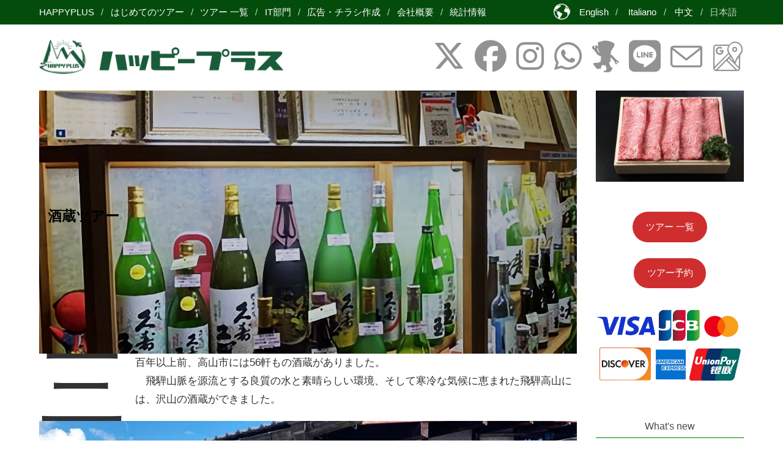

--- FILE ---
content_type: text/html; charset=UTF-8
request_url: https://happy-plus.co.jp/tours/sake-brewery-tour/
body_size: 28539
content:
<!DOCTYPE html>
<html class="html" dir="ltr" lang="ja" prefix="og: https://ogp.me/ns#">
<head>
<meta charset="UTF-8">
<link rel="profile" href="https://gmpg.org/xfn/11">
<title>飛騨高山酒蔵ツアー 酒蔵巡り | Happy Plus Corp</title>
<!-- All in One SEO 4.9.3 - aioseo.com -->
<meta name="description" content="隠れた銘酒の地、高山の優れた酒蔵を巡るツアーを地元の優れたガイドがご案内します。試飲もできます。" />
<meta name="robots" content="max-image-preview:large" />
<link rel="canonical" href="https://happy-plus.co.jp/tours/sake-brewery-tour/" />
<meta name="generator" content="All in One SEO (AIOSEO) 4.9.3" />
<meta property="og:locale" content="ja_JP" />
<meta property="og:site_name" content="Happy Plus Corp | ハッピープラス" />
<meta property="og:type" content="article" />
<meta property="og:title" content="飛騨高山酒蔵ツアー 酒蔵巡り | Happy Plus Corp" />
<meta property="og:description" content="隠れた銘酒の地、高山の優れた酒蔵を巡るツアーを地元の優れたガイドがご案内します。試飲もできます。" />
<meta property="og:url" content="https://happy-plus.co.jp/tours/sake-brewery-tour/" />
<meta property="og:image" content="https://happy-plus.co.jp/wp-content/uploads/2019/07/cropped-happyロゴJpeg-５BM画像.jpeg" />
<meta property="og:image:secure_url" content="https://happy-plus.co.jp/wp-content/uploads/2019/07/cropped-happyロゴJpeg-５BM画像.jpeg" />
<meta property="article:published_time" content="2019-11-18T01:29:06+00:00" />
<meta property="article:modified_time" content="2025-10-27T06:04:52+00:00" />
<meta name="twitter:card" content="summary" />
<meta name="twitter:title" content="飛騨高山酒蔵ツアー 酒蔵巡り | Happy Plus Corp" />
<meta name="twitter:description" content="隠れた銘酒の地、高山の優れた酒蔵を巡るツアーを地元の優れたガイドがご案内します。試飲もできます。" />
<meta name="twitter:image" content="https://happy-plus.co.jp/wp-content/uploads/2019/07/cropped-happyロゴJpeg-５BM画像.jpeg" />
<!-- All in One SEO -->
<meta name="viewport" content="width=device-width, initial-scale=1"><link rel='dns-prefetch' href='//use.fontawesome.com' />
<link rel="alternate" type="application/rss+xml" title="Happy Plus Corp &raquo; フィード" href="https://happy-plus.co.jp/feed/" />
<link rel="alternate" type="application/rss+xml" title="Happy Plus Corp &raquo; コメントフィード" href="https://happy-plus.co.jp/comments/feed/" />
<!-- This site uses the Google Analytics by MonsterInsights plugin v8.23.1 - Using Analytics tracking - https://www.monsterinsights.com/ -->
<script src="//www.googletagmanager.com/gtag/js?id=G-NPD1D5Y4TM"  data-cfasync="false" data-wpfc-render="false" async></script>
<script data-cfasync="false" data-wpfc-render="false">
var mi_version = '8.23.1';
var mi_track_user = true;
var mi_no_track_reason = '';
var disableStrs = [
'ga-disable-G-NPD1D5Y4TM',
];
/* Function to detect opted out users */
function __gtagTrackerIsOptedOut() {
for (var index = 0; index < disableStrs.length; index++) {
if (document.cookie.indexOf(disableStrs[index] + '=true') > -1) {
return true;
}
}
return false;
}
/* Disable tracking if the opt-out cookie exists. */
if (__gtagTrackerIsOptedOut()) {
for (var index = 0; index < disableStrs.length; index++) {
window[disableStrs[index]] = true;
}
}
/* Opt-out function */
function __gtagTrackerOptout() {
for (var index = 0; index < disableStrs.length; index++) {
document.cookie = disableStrs[index] + '=true; expires=Thu, 31 Dec 2099 23:59:59 UTC; path=/';
window[disableStrs[index]] = true;
}
}
if ('undefined' === typeof gaOptout) {
function gaOptout() {
__gtagTrackerOptout();
}
}
window.dataLayer = window.dataLayer || [];
window.MonsterInsightsDualTracker = {
helpers: {},
trackers: {},
};
if (mi_track_user) {
function __gtagDataLayer() {
dataLayer.push(arguments);
}
function __gtagTracker(type, name, parameters) {
if (!parameters) {
parameters = {};
}
if (parameters.send_to) {
__gtagDataLayer.apply(null, arguments);
return;
}
if (type === 'event') {
parameters.send_to = monsterinsights_frontend.v4_id;
var hookName = name;
if (typeof parameters['event_category'] !== 'undefined') {
hookName = parameters['event_category'] + ':' + name;
}
if (typeof MonsterInsightsDualTracker.trackers[hookName] !== 'undefined') {
MonsterInsightsDualTracker.trackers[hookName](parameters);
} else {
__gtagDataLayer('event', name, parameters);
}
} else {
__gtagDataLayer.apply(null, arguments);
}
}
__gtagTracker('js', new Date());
__gtagTracker('set', {
'developer_id.dZGIzZG': true,
});
__gtagTracker('config', 'G-NPD1D5Y4TM', {"forceSSL":"true","link_attribution":"true"} );
window.gtag = __gtagTracker;										(function () {
/* https://developers.google.com/analytics/devguides/collection/analyticsjs/ */
/* ga and __gaTracker compatibility shim. */
var noopfn = function () {
return null;
};
var newtracker = function () {
return new Tracker();
};
var Tracker = function () {
return null;
};
var p = Tracker.prototype;
p.get = noopfn;
p.set = noopfn;
p.send = function () {
var args = Array.prototype.slice.call(arguments);
args.unshift('send');
__gaTracker.apply(null, args);
};
var __gaTracker = function () {
var len = arguments.length;
if (len === 0) {
return;
}
var f = arguments[len - 1];
if (typeof f !== 'object' || f === null || typeof f.hitCallback !== 'function') {
if ('send' === arguments[0]) {
var hitConverted, hitObject = false, action;
if ('event' === arguments[1]) {
if ('undefined' !== typeof arguments[3]) {
hitObject = {
'eventAction': arguments[3],
'eventCategory': arguments[2],
'eventLabel': arguments[4],
'value': arguments[5] ? arguments[5] : 1,
}
}
}
if ('pageview' === arguments[1]) {
if ('undefined' !== typeof arguments[2]) {
hitObject = {
'eventAction': 'page_view',
'page_path': arguments[2],
}
}
}
if (typeof arguments[2] === 'object') {
hitObject = arguments[2];
}
if (typeof arguments[5] === 'object') {
Object.assign(hitObject, arguments[5]);
}
if ('undefined' !== typeof arguments[1].hitType) {
hitObject = arguments[1];
if ('pageview' === hitObject.hitType) {
hitObject.eventAction = 'page_view';
}
}
if (hitObject) {
action = 'timing' === arguments[1].hitType ? 'timing_complete' : hitObject.eventAction;
hitConverted = mapArgs(hitObject);
__gtagTracker('event', action, hitConverted);
}
}
return;
}
function mapArgs(args) {
var arg, hit = {};
var gaMap = {
'eventCategory': 'event_category',
'eventAction': 'event_action',
'eventLabel': 'event_label',
'eventValue': 'event_value',
'nonInteraction': 'non_interaction',
'timingCategory': 'event_category',
'timingVar': 'name',
'timingValue': 'value',
'timingLabel': 'event_label',
'page': 'page_path',
'location': 'page_location',
'title': 'page_title',
'referrer' : 'page_referrer',
};
for (arg in args) {
if (!(!args.hasOwnProperty(arg) || !gaMap.hasOwnProperty(arg))) {
hit[gaMap[arg]] = args[arg];
} else {
hit[arg] = args[arg];
}
}
return hit;
}
try {
f.hitCallback();
} catch (ex) {
}
};
__gaTracker.create = newtracker;
__gaTracker.getByName = newtracker;
__gaTracker.getAll = function () {
return [];
};
__gaTracker.remove = noopfn;
__gaTracker.loaded = true;
window['__gaTracker'] = __gaTracker;
})();
} else {
console.log("");
(function () {
function __gtagTracker() {
return null;
}
window['__gtagTracker'] = __gtagTracker;
window['gtag'] = __gtagTracker;
})();
}
</script>
<!-- / Google Analytics by MonsterInsights -->
<script>
window._wpemojiSettings = {"baseUrl":"https:\/\/s.w.org\/images\/core\/emoji\/14.0.0\/72x72\/","ext":".png","svgUrl":"https:\/\/s.w.org\/images\/core\/emoji\/14.0.0\/svg\/","svgExt":".svg","source":{"concatemoji":"https:\/\/happy-plus.co.jp\/wp-includes\/js\/wp-emoji-release.min.js?ver=6.4.7"}};
/*! This file is auto-generated */
!function(i,n){var o,s,e;function c(e){try{var t={supportTests:e,timestamp:(new Date).valueOf()};sessionStorage.setItem(o,JSON.stringify(t))}catch(e){}}function p(e,t,n){e.clearRect(0,0,e.canvas.width,e.canvas.height),e.fillText(t,0,0);var t=new Uint32Array(e.getImageData(0,0,e.canvas.width,e.canvas.height).data),r=(e.clearRect(0,0,e.canvas.width,e.canvas.height),e.fillText(n,0,0),new Uint32Array(e.getImageData(0,0,e.canvas.width,e.canvas.height).data));return t.every(function(e,t){return e===r[t]})}function u(e,t,n){switch(t){case"flag":return n(e,"\ud83c\udff3\ufe0f\u200d\u26a7\ufe0f","\ud83c\udff3\ufe0f\u200b\u26a7\ufe0f")?!1:!n(e,"\ud83c\uddfa\ud83c\uddf3","\ud83c\uddfa\u200b\ud83c\uddf3")&&!n(e,"\ud83c\udff4\udb40\udc67\udb40\udc62\udb40\udc65\udb40\udc6e\udb40\udc67\udb40\udc7f","\ud83c\udff4\u200b\udb40\udc67\u200b\udb40\udc62\u200b\udb40\udc65\u200b\udb40\udc6e\u200b\udb40\udc67\u200b\udb40\udc7f");case"emoji":return!n(e,"\ud83e\udef1\ud83c\udffb\u200d\ud83e\udef2\ud83c\udfff","\ud83e\udef1\ud83c\udffb\u200b\ud83e\udef2\ud83c\udfff")}return!1}function f(e,t,n){var r="undefined"!=typeof WorkerGlobalScope&&self instanceof WorkerGlobalScope?new OffscreenCanvas(300,150):i.createElement("canvas"),a=r.getContext("2d",{willReadFrequently:!0}),o=(a.textBaseline="top",a.font="600 32px Arial",{});return e.forEach(function(e){o[e]=t(a,e,n)}),o}function t(e){var t=i.createElement("script");t.src=e,t.defer=!0,i.head.appendChild(t)}"undefined"!=typeof Promise&&(o="wpEmojiSettingsSupports",s=["flag","emoji"],n.supports={everything:!0,everythingExceptFlag:!0},e=new Promise(function(e){i.addEventListener("DOMContentLoaded",e,{once:!0})}),new Promise(function(t){var n=function(){try{var e=JSON.parse(sessionStorage.getItem(o));if("object"==typeof e&&"number"==typeof e.timestamp&&(new Date).valueOf()<e.timestamp+604800&&"object"==typeof e.supportTests)return e.supportTests}catch(e){}return null}();if(!n){if("undefined"!=typeof Worker&&"undefined"!=typeof OffscreenCanvas&&"undefined"!=typeof URL&&URL.createObjectURL&&"undefined"!=typeof Blob)try{var e="postMessage("+f.toString()+"("+[JSON.stringify(s),u.toString(),p.toString()].join(",")+"));",r=new Blob([e],{type:"text/javascript"}),a=new Worker(URL.createObjectURL(r),{name:"wpTestEmojiSupports"});return void(a.onmessage=function(e){c(n=e.data),a.terminate(),t(n)})}catch(e){}c(n=f(s,u,p))}t(n)}).then(function(e){for(var t in e)n.supports[t]=e[t],n.supports.everything=n.supports.everything&&n.supports[t],"flag"!==t&&(n.supports.everythingExceptFlag=n.supports.everythingExceptFlag&&n.supports[t]);n.supports.everythingExceptFlag=n.supports.everythingExceptFlag&&!n.supports.flag,n.DOMReady=!1,n.readyCallback=function(){n.DOMReady=!0}}).then(function(){return e}).then(function(){var e;n.supports.everything||(n.readyCallback(),(e=n.source||{}).concatemoji?t(e.concatemoji):e.wpemoji&&e.twemoji&&(t(e.twemoji),t(e.wpemoji)))}))}((window,document),window._wpemojiSettings);
</script>
<style id='wp-emoji-styles-inline-css'>
img.wp-smiley, img.emoji {
display: inline !important;
border: none !important;
box-shadow: none !important;
height: 1em !important;
width: 1em !important;
margin: 0 0.07em !important;
vertical-align: -0.1em !important;
background: none !important;
padding: 0 !important;
}
</style>
<!-- <link rel='stylesheet' id='wp-block-library-css' href='https://happy-plus.co.jp/wp-includes/css/dist/block-library/style.min.css?ver=6.4.7' media='all' /> -->
<link rel="stylesheet" type="text/css" href="//happy-plus.co.jp/wp-content/cache/wpfc-minified/7wluq9g9/73ce.css" media="all"/>
<style id='wp-block-library-theme-inline-css'>
.wp-block-audio figcaption{color:#555;font-size:13px;text-align:center}.is-dark-theme .wp-block-audio figcaption{color:hsla(0,0%,100%,.65)}.wp-block-audio{margin:0 0 1em}.wp-block-code{border:1px solid #ccc;border-radius:4px;font-family:Menlo,Consolas,monaco,monospace;padding:.8em 1em}.wp-block-embed figcaption{color:#555;font-size:13px;text-align:center}.is-dark-theme .wp-block-embed figcaption{color:hsla(0,0%,100%,.65)}.wp-block-embed{margin:0 0 1em}.blocks-gallery-caption{color:#555;font-size:13px;text-align:center}.is-dark-theme .blocks-gallery-caption{color:hsla(0,0%,100%,.65)}.wp-block-image figcaption{color:#555;font-size:13px;text-align:center}.is-dark-theme .wp-block-image figcaption{color:hsla(0,0%,100%,.65)}.wp-block-image{margin:0 0 1em}.wp-block-pullquote{border-bottom:4px solid;border-top:4px solid;color:currentColor;margin-bottom:1.75em}.wp-block-pullquote cite,.wp-block-pullquote footer,.wp-block-pullquote__citation{color:currentColor;font-size:.8125em;font-style:normal;text-transform:uppercase}.wp-block-quote{border-left:.25em solid;margin:0 0 1.75em;padding-left:1em}.wp-block-quote cite,.wp-block-quote footer{color:currentColor;font-size:.8125em;font-style:normal;position:relative}.wp-block-quote.has-text-align-right{border-left:none;border-right:.25em solid;padding-left:0;padding-right:1em}.wp-block-quote.has-text-align-center{border:none;padding-left:0}.wp-block-quote.is-large,.wp-block-quote.is-style-large,.wp-block-quote.is-style-plain{border:none}.wp-block-search .wp-block-search__label{font-weight:700}.wp-block-search__button{border:1px solid #ccc;padding:.375em .625em}:where(.wp-block-group.has-background){padding:1.25em 2.375em}.wp-block-separator.has-css-opacity{opacity:.4}.wp-block-separator{border:none;border-bottom:2px solid;margin-left:auto;margin-right:auto}.wp-block-separator.has-alpha-channel-opacity{opacity:1}.wp-block-separator:not(.is-style-wide):not(.is-style-dots){width:100px}.wp-block-separator.has-background:not(.is-style-dots){border-bottom:none;height:1px}.wp-block-separator.has-background:not(.is-style-wide):not(.is-style-dots){height:2px}.wp-block-table{margin:0 0 1em}.wp-block-table td,.wp-block-table th{word-break:normal}.wp-block-table figcaption{color:#555;font-size:13px;text-align:center}.is-dark-theme .wp-block-table figcaption{color:hsla(0,0%,100%,.65)}.wp-block-video figcaption{color:#555;font-size:13px;text-align:center}.is-dark-theme .wp-block-video figcaption{color:hsla(0,0%,100%,.65)}.wp-block-video{margin:0 0 1em}.wp-block-template-part.has-background{margin-bottom:0;margin-top:0;padding:1.25em 2.375em}
</style>
<!-- <link rel='stylesheet' id='aioseo/css/src/vue/standalone/blocks/table-of-contents/global.scss-css' href='https://happy-plus.co.jp/wp-content/plugins/all-in-one-seo-pack/dist/Lite/assets/css/table-of-contents/global.e90f6d47.css?ver=4.9.3' media='all' /> -->
<link rel="stylesheet" type="text/css" href="//happy-plus.co.jp/wp-content/cache/wpfc-minified/lw3p0mag/hd8dr.css" media="all"/>
<style id='classic-theme-styles-inline-css'>
/*! This file is auto-generated */
.wp-block-button__link{color:#fff;background-color:#32373c;border-radius:9999px;box-shadow:none;text-decoration:none;padding:calc(.667em + 2px) calc(1.333em + 2px);font-size:1.125em}.wp-block-file__button{background:#32373c;color:#fff;text-decoration:none}
</style>
<style id='global-styles-inline-css'>
body{--wp--preset--color--black: #000000;--wp--preset--color--cyan-bluish-gray: #abb8c3;--wp--preset--color--white: #ffffff;--wp--preset--color--pale-pink: #f78da7;--wp--preset--color--vivid-red: #cf2e2e;--wp--preset--color--luminous-vivid-orange: #ff6900;--wp--preset--color--luminous-vivid-amber: #fcb900;--wp--preset--color--light-green-cyan: #7bdcb5;--wp--preset--color--vivid-green-cyan: #00d084;--wp--preset--color--pale-cyan-blue: #8ed1fc;--wp--preset--color--vivid-cyan-blue: #0693e3;--wp--preset--color--vivid-purple: #9b51e0;--wp--preset--gradient--vivid-cyan-blue-to-vivid-purple: linear-gradient(135deg,rgba(6,147,227,1) 0%,rgb(155,81,224) 100%);--wp--preset--gradient--light-green-cyan-to-vivid-green-cyan: linear-gradient(135deg,rgb(122,220,180) 0%,rgb(0,208,130) 100%);--wp--preset--gradient--luminous-vivid-amber-to-luminous-vivid-orange: linear-gradient(135deg,rgba(252,185,0,1) 0%,rgba(255,105,0,1) 100%);--wp--preset--gradient--luminous-vivid-orange-to-vivid-red: linear-gradient(135deg,rgba(255,105,0,1) 0%,rgb(207,46,46) 100%);--wp--preset--gradient--very-light-gray-to-cyan-bluish-gray: linear-gradient(135deg,rgb(238,238,238) 0%,rgb(169,184,195) 100%);--wp--preset--gradient--cool-to-warm-spectrum: linear-gradient(135deg,rgb(74,234,220) 0%,rgb(151,120,209) 20%,rgb(207,42,186) 40%,rgb(238,44,130) 60%,rgb(251,105,98) 80%,rgb(254,248,76) 100%);--wp--preset--gradient--blush-light-purple: linear-gradient(135deg,rgb(255,206,236) 0%,rgb(152,150,240) 100%);--wp--preset--gradient--blush-bordeaux: linear-gradient(135deg,rgb(254,205,165) 0%,rgb(254,45,45) 50%,rgb(107,0,62) 100%);--wp--preset--gradient--luminous-dusk: linear-gradient(135deg,rgb(255,203,112) 0%,rgb(199,81,192) 50%,rgb(65,88,208) 100%);--wp--preset--gradient--pale-ocean: linear-gradient(135deg,rgb(255,245,203) 0%,rgb(182,227,212) 50%,rgb(51,167,181) 100%);--wp--preset--gradient--electric-grass: linear-gradient(135deg,rgb(202,248,128) 0%,rgb(113,206,126) 100%);--wp--preset--gradient--midnight: linear-gradient(135deg,rgb(2,3,129) 0%,rgb(40,116,252) 100%);--wp--preset--font-size--small: 13px;--wp--preset--font-size--medium: 20px;--wp--preset--font-size--large: 36px;--wp--preset--font-size--x-large: 42px;--wp--preset--spacing--20: 0.44rem;--wp--preset--spacing--30: 0.67rem;--wp--preset--spacing--40: 1rem;--wp--preset--spacing--50: 1.5rem;--wp--preset--spacing--60: 2.25rem;--wp--preset--spacing--70: 3.38rem;--wp--preset--spacing--80: 5.06rem;--wp--preset--shadow--natural: 6px 6px 9px rgba(0, 0, 0, 0.2);--wp--preset--shadow--deep: 12px 12px 50px rgba(0, 0, 0, 0.4);--wp--preset--shadow--sharp: 6px 6px 0px rgba(0, 0, 0, 0.2);--wp--preset--shadow--outlined: 6px 6px 0px -3px rgba(255, 255, 255, 1), 6px 6px rgba(0, 0, 0, 1);--wp--preset--shadow--crisp: 6px 6px 0px rgba(0, 0, 0, 1);}:where(.is-layout-flex){gap: 0.5em;}:where(.is-layout-grid){gap: 0.5em;}body .is-layout-flow > .alignleft{float: left;margin-inline-start: 0;margin-inline-end: 2em;}body .is-layout-flow > .alignright{float: right;margin-inline-start: 2em;margin-inline-end: 0;}body .is-layout-flow > .aligncenter{margin-left: auto !important;margin-right: auto !important;}body .is-layout-constrained > .alignleft{float: left;margin-inline-start: 0;margin-inline-end: 2em;}body .is-layout-constrained > .alignright{float: right;margin-inline-start: 2em;margin-inline-end: 0;}body .is-layout-constrained > .aligncenter{margin-left: auto !important;margin-right: auto !important;}body .is-layout-constrained > :where(:not(.alignleft):not(.alignright):not(.alignfull)){max-width: var(--wp--style--global--content-size);margin-left: auto !important;margin-right: auto !important;}body .is-layout-constrained > .alignwide{max-width: var(--wp--style--global--wide-size);}body .is-layout-flex{display: flex;}body .is-layout-flex{flex-wrap: wrap;align-items: center;}body .is-layout-flex > *{margin: 0;}body .is-layout-grid{display: grid;}body .is-layout-grid > *{margin: 0;}:where(.wp-block-columns.is-layout-flex){gap: 2em;}:where(.wp-block-columns.is-layout-grid){gap: 2em;}:where(.wp-block-post-template.is-layout-flex){gap: 1.25em;}:where(.wp-block-post-template.is-layout-grid){gap: 1.25em;}.has-black-color{color: var(--wp--preset--color--black) !important;}.has-cyan-bluish-gray-color{color: var(--wp--preset--color--cyan-bluish-gray) !important;}.has-white-color{color: var(--wp--preset--color--white) !important;}.has-pale-pink-color{color: var(--wp--preset--color--pale-pink) !important;}.has-vivid-red-color{color: var(--wp--preset--color--vivid-red) !important;}.has-luminous-vivid-orange-color{color: var(--wp--preset--color--luminous-vivid-orange) !important;}.has-luminous-vivid-amber-color{color: var(--wp--preset--color--luminous-vivid-amber) !important;}.has-light-green-cyan-color{color: var(--wp--preset--color--light-green-cyan) !important;}.has-vivid-green-cyan-color{color: var(--wp--preset--color--vivid-green-cyan) !important;}.has-pale-cyan-blue-color{color: var(--wp--preset--color--pale-cyan-blue) !important;}.has-vivid-cyan-blue-color{color: var(--wp--preset--color--vivid-cyan-blue) !important;}.has-vivid-purple-color{color: var(--wp--preset--color--vivid-purple) !important;}.has-black-background-color{background-color: var(--wp--preset--color--black) !important;}.has-cyan-bluish-gray-background-color{background-color: var(--wp--preset--color--cyan-bluish-gray) !important;}.has-white-background-color{background-color: var(--wp--preset--color--white) !important;}.has-pale-pink-background-color{background-color: var(--wp--preset--color--pale-pink) !important;}.has-vivid-red-background-color{background-color: var(--wp--preset--color--vivid-red) !important;}.has-luminous-vivid-orange-background-color{background-color: var(--wp--preset--color--luminous-vivid-orange) !important;}.has-luminous-vivid-amber-background-color{background-color: var(--wp--preset--color--luminous-vivid-amber) !important;}.has-light-green-cyan-background-color{background-color: var(--wp--preset--color--light-green-cyan) !important;}.has-vivid-green-cyan-background-color{background-color: var(--wp--preset--color--vivid-green-cyan) !important;}.has-pale-cyan-blue-background-color{background-color: var(--wp--preset--color--pale-cyan-blue) !important;}.has-vivid-cyan-blue-background-color{background-color: var(--wp--preset--color--vivid-cyan-blue) !important;}.has-vivid-purple-background-color{background-color: var(--wp--preset--color--vivid-purple) !important;}.has-black-border-color{border-color: var(--wp--preset--color--black) !important;}.has-cyan-bluish-gray-border-color{border-color: var(--wp--preset--color--cyan-bluish-gray) !important;}.has-white-border-color{border-color: var(--wp--preset--color--white) !important;}.has-pale-pink-border-color{border-color: var(--wp--preset--color--pale-pink) !important;}.has-vivid-red-border-color{border-color: var(--wp--preset--color--vivid-red) !important;}.has-luminous-vivid-orange-border-color{border-color: var(--wp--preset--color--luminous-vivid-orange) !important;}.has-luminous-vivid-amber-border-color{border-color: var(--wp--preset--color--luminous-vivid-amber) !important;}.has-light-green-cyan-border-color{border-color: var(--wp--preset--color--light-green-cyan) !important;}.has-vivid-green-cyan-border-color{border-color: var(--wp--preset--color--vivid-green-cyan) !important;}.has-pale-cyan-blue-border-color{border-color: var(--wp--preset--color--pale-cyan-blue) !important;}.has-vivid-cyan-blue-border-color{border-color: var(--wp--preset--color--vivid-cyan-blue) !important;}.has-vivid-purple-border-color{border-color: var(--wp--preset--color--vivid-purple) !important;}.has-vivid-cyan-blue-to-vivid-purple-gradient-background{background: var(--wp--preset--gradient--vivid-cyan-blue-to-vivid-purple) !important;}.has-light-green-cyan-to-vivid-green-cyan-gradient-background{background: var(--wp--preset--gradient--light-green-cyan-to-vivid-green-cyan) !important;}.has-luminous-vivid-amber-to-luminous-vivid-orange-gradient-background{background: var(--wp--preset--gradient--luminous-vivid-amber-to-luminous-vivid-orange) !important;}.has-luminous-vivid-orange-to-vivid-red-gradient-background{background: var(--wp--preset--gradient--luminous-vivid-orange-to-vivid-red) !important;}.has-very-light-gray-to-cyan-bluish-gray-gradient-background{background: var(--wp--preset--gradient--very-light-gray-to-cyan-bluish-gray) !important;}.has-cool-to-warm-spectrum-gradient-background{background: var(--wp--preset--gradient--cool-to-warm-spectrum) !important;}.has-blush-light-purple-gradient-background{background: var(--wp--preset--gradient--blush-light-purple) !important;}.has-blush-bordeaux-gradient-background{background: var(--wp--preset--gradient--blush-bordeaux) !important;}.has-luminous-dusk-gradient-background{background: var(--wp--preset--gradient--luminous-dusk) !important;}.has-pale-ocean-gradient-background{background: var(--wp--preset--gradient--pale-ocean) !important;}.has-electric-grass-gradient-background{background: var(--wp--preset--gradient--electric-grass) !important;}.has-midnight-gradient-background{background: var(--wp--preset--gradient--midnight) !important;}.has-small-font-size{font-size: var(--wp--preset--font-size--small) !important;}.has-medium-font-size{font-size: var(--wp--preset--font-size--medium) !important;}.has-large-font-size{font-size: var(--wp--preset--font-size--large) !important;}.has-x-large-font-size{font-size: var(--wp--preset--font-size--x-large) !important;}
.wp-block-navigation a:where(:not(.wp-element-button)){color: inherit;}
:where(.wp-block-post-template.is-layout-flex){gap: 1.25em;}:where(.wp-block-post-template.is-layout-grid){gap: 1.25em;}
:where(.wp-block-columns.is-layout-flex){gap: 2em;}:where(.wp-block-columns.is-layout-grid){gap: 2em;}
.wp-block-pullquote{font-size: 1.5em;line-height: 1.6;}
</style>
<!-- <link rel='stylesheet' id='bogo-css' href='https://happy-plus.co.jp/wp-content/plugins/bogo/includes/css/style.css?ver=3.2.1' media='all' /> -->
<!-- <link rel='stylesheet' id='font-awesome-css' href='https://happy-plus.co.jp/wp-content/themes/oceanwp/assets/fonts/fontawesome/css/all.min.css?ver=6.4.2' media='all' /> -->
<!-- <link rel='stylesheet' id='simple-line-icons-css' href='https://happy-plus.co.jp/wp-content/themes/oceanwp/assets/css/third/simple-line-icons.min.css?ver=2.4.0' media='all' /> -->
<!-- <link rel='stylesheet' id='oceanwp-style-css' href='https://happy-plus.co.jp/wp-content/themes/oceanwp/assets/css/style.min.css?ver=3.5.3' media='all' /> -->
<!-- <link rel='stylesheet' id='oceanwp-hamburgers-css' href='https://happy-plus.co.jp/wp-content/themes/oceanwp/assets/css/third/hamburgers/hamburgers.min.css?ver=3.5.3' media='all' /> -->
<!-- <link rel='stylesheet' id='oceanwp-3dx-css' href='https://happy-plus.co.jp/wp-content/themes/oceanwp/assets/css/third/hamburgers/types/3dx.css?ver=3.5.3' media='all' /> -->
<link rel="stylesheet" type="text/css" href="//happy-plus.co.jp/wp-content/cache/wpfc-minified/88jmk046/fmyri.css" media="all"/>
<link rel='stylesheet' id='font-awesome-official-css' href='https://use.fontawesome.com/releases/v6.5.1/css/all.css' media='all' integrity="sha384-t1nt8BQoYMLFN5p42tRAtuAAFQaCQODekUVeKKZrEnEyp4H2R0RHFz0KWpmj7i8g" crossorigin="anonymous" />
<link rel='stylesheet' id='font-awesome-official-v4shim-css' href='https://use.fontawesome.com/releases/v6.5.1/css/v4-shims.css' media='all' integrity="sha384-5Jfdy0XO8+vjCRofsSnGmxGSYjLfsjjTOABKxVr8BkfvlaAm14bIJc7Jcjfq/xQI" crossorigin="anonymous" />
<script src='//happy-plus.co.jp/wp-content/cache/wpfc-minified/moxbdgk5/73ce.js' type="text/javascript"></script>
<!-- <script src="https://happy-plus.co.jp/wp-content/plugins/google-analytics-for-wordpress/assets/js/frontend-gtag.min.js?ver=8.23.1" id="monsterinsights-frontend-script-js"></script> -->
<script data-cfasync="false" data-wpfc-render="false" id='monsterinsights-frontend-script-js-extra'>var monsterinsights_frontend = {"js_events_tracking":"true","download_extensions":"doc,pdf,ppt,zip,xls,docx,pptx,xlsx","inbound_paths":"[{\"path\":\"\\\/go\\\/\",\"label\":\"affiliate\"},{\"path\":\"\\\/recommend\\\/\",\"label\":\"affiliate\"}]","home_url":"https:\/\/happy-plus.co.jp","hash_tracking":"false","v4_id":"G-NPD1D5Y4TM"};</script>
<script src='//happy-plus.co.jp/wp-content/cache/wpfc-minified/lktfyk4w/73ce.js' type="text/javascript"></script>
<!-- <script src="https://happy-plus.co.jp/wp-includes/js/jquery/jquery.min.js?ver=3.7.1" id="jquery-core-js"></script> -->
<!-- <script src="https://happy-plus.co.jp/wp-includes/js/jquery/jquery-migrate.min.js?ver=3.4.1" id="jquery-migrate-js"></script> -->
<link rel="https://api.w.org/" href="https://happy-plus.co.jp/wp-json/" /><link rel="alternate" type="application/json" href="https://happy-plus.co.jp/wp-json/wp/v2/pages/522" /><link rel="EditURI" type="application/rsd+xml" title="RSD" href="https://happy-plus.co.jp/xmlrpc.php?rsd" />
<meta name="generator" content="WordPress 6.4.7" />
<link rel='shortlink' href='https://happy-plus.co.jp/?p=522' />
<link rel="alternate" type="application/json+oembed" href="https://happy-plus.co.jp/wp-json/oembed/1.0/embed?url=https%3A%2F%2Fhappy-plus.co.jp%2Ftours%2Fsake-brewery-tour%2F" />
<link rel="alternate" type="text/xml+oembed" href="https://happy-plus.co.jp/wp-json/oembed/1.0/embed?url=https%3A%2F%2Fhappy-plus.co.jp%2Ftours%2Fsake-brewery-tour%2F&#038;format=xml" />
<link rel="alternate" hreflang="it-IT" href="https://happy-plus.co.jp/it/tours/sake-brewery-tour/" />
<link rel="alternate" hreflang="zh-CN" href="https://happy-plus.co.jp/zh/tours/sake-brewery-tour/" />
<link rel="alternate" hreflang="en" href="https://happy-plus.co.jp/en/tours/sake-brewery-tour/" />
<link rel="alternate" hreflang="ja" href="https://happy-plus.co.jp/tours/sake-brewery-tour/" />
<link rel="icon" href="https://happy-plus.co.jp/wp-content/uploads/2019/11/cropped-site-rogo-white-32x32.png" sizes="32x32" />
<link rel="icon" href="https://happy-plus.co.jp/wp-content/uploads/2019/11/cropped-site-rogo-white-192x192.png" sizes="192x192" />
<link rel="apple-touch-icon" href="https://happy-plus.co.jp/wp-content/uploads/2019/11/cropped-site-rogo-white-180x180.png" />
<meta name="msapplication-TileImage" content="https://happy-plus.co.jp/wp-content/uploads/2019/11/cropped-site-rogo-white-270x270.png" />
<style id="wp-custom-css">
.bottom-margin0{margin:0}.sidebar-box{margin-bottom:2em}.kuronuki{background-color:black;color:white}.text-black{color:black}.text-black a{color:#46b;text-decoration:underline}.white-shadow{color:white;text-shadow:0 0 4px gray}.mini-button>.wp-block-button__link{padding:4px 12px;border-width:1.2px}.breadcrumb-container ul li:first-child{display:none}/* top bar settings */#main #content-wrap{padding-top:16px}#top-bar-wrap{position:fixed;width:100%}#top-bar-inner{font-size:125%}#top-bar .sub-menu{background-color:#034c0c;margin-top:7px;border-top:1px solid white}#menu-main-manu >.menu-item{margin-right:.75em}#menu-main-manu >.menu-item:not(:nth-child(7)):not(:nth-child(9)) >a.menu-link:after{content:'/';color:#bdb;margin-left:.75em}#menu-main-manu >.menu-item:nth-child(8){opacity:0;width:19.5em}#menu-item-709,#menu-item-710,#menu-item-711,#menu-item-3057{position:absolute}#menu-item-709{right:0}#menu-item-710{right:3.75em}#menu-item-3057{right:8.5em}#menu-item-711{right:13em}#menu-item-711:before{content:'';background-image:url(/wp-content/uploads/2019/11/地球アイコン9-1.png);background-size:contain;position:absolute;left:-2.75em;height:1.75em;width:1.75em}#site-header-inner >div.oceanwp-mobile-menu-icon.clr.mobile-right >a{border:solid 1px #ccc;border-radius:25%;display:block;margin-top:16px;width:48px;height:48px}#site-header-inner >div.oceanwp-mobile-menu-icon.clr.mobile-right >a>div{position:relative;left:27%;height:31px}#site-header-inner >div.oceanwp-mobile-menu-icon.clr.mobile-right >a>div>div{display:block}#sidr-id-menu-item-2959{display:none}#top-bar .sub-menu .menu-item :hover{background-color:gray}#right-sidebar .widget-title{display:none}#bogo_language_switcher-2{font-size:120%}#bogo_language_switcher-2 >h4.widget-title{border:none;display:block;color:transparent;background-image:url(/wp-content/uploads/2020/01/earth64.png);background-size:contain;background-repeat:no-repeat;height:2.5em;width:2.5em;position:relative;left:-0.5em}#bogo_language_switcher-2 >ul >li >span.bogoflags{display:none}#bogo_language_switcher-2 >ul >li{display:inline-block;border-radius:1em;padding:0 .4em;margin:.05em;border:solid 1px #6a6}.tour-selecter-caption{color:white;font-size:150%;display:block}@media screen and (min-width:640px){.tour-selecter-caption{padding:1em 0}}@media screen and ( max-width :767px ){#top-bar-wrap{position:relative}}/* top side-slider 用 */.top-slide>div>div.flexslider>ul.slides>li.ms-image>div.caption-wrap{opacity:1;color:white;background:linear-gradient(rgba(0,0,0,0) 3em,rgba(0,0,0,0.6))}.top-slide>div>div.flexslider>ul.slides>li.ms-image>div.caption-wrap>.caption{font-size:120%;text-align:left;line-height:175%;margin:7em .5em 1em .5em}.top-slide>div>div.flexslider>ul.slides>li.ms-image>div.caption-wrap>.caption>h3{color:white;font-size:125%;font-weight:normal;text-align:center}.mobile-top-slide>div>div.flexslider>ul.slides>li.ms-image>div.caption-wrap>.caption{font-size:110%;text-align:left;line-height:160%;margin:4em 0 0 0}.metaslider.ms-theme-outline.top-slide >div >.flexslider >ul.flex-direction-nav >li >a,#metaslider-id-844 >div >.flexslider >ul.flex-direction-nav >li >a{border:none}.metaslider.ms-theme-outline.top-slide >div >.flexslider >ul.flex-direction-nav >li >a.flex-prev{left:-1%}.metaslider.ms-theme-outline.top-slide >div >.flexslider >ul.flex-direction-nav >li >a.flex-next{right:-1%}#metaslider-id-844 >div >.flexslider >ul.flex-direction-nav >li >a.flex-prev{left:-5%}#metaslider-id-844 >div >.flexslider >ul.flex-direction-nav >li >a.flex-next{right:-5%}/* トップページツアーリンク */.top-tours-link >.wp-block-column>.wp-block-image:hover{filter:brightness(114%);transition-duration:0.25s}.top-tours-link figcaption{font-size:125%}@media screen and ( min-width :767px ){.middle-plus >.wp-block-column{position:relative}.middle-plus >.wp-block-column:not(:first-child)::before{position:absolute;top:25%;left:-24px;color:black;font-size:24px;content:'+'}}.fa-twitter,.fa-x-twitter,.fa-instagram,.fa-facebook,.fa-line{font-family:"Font Awesome 5 Brands"}/* font icon */@font-face{font-family:'sns';src:url('/wp-content/uploads/2023/01/sns-icons-swlmw.woff') format('woff')}/* GoogleMaps icon */.oceanwp-social-menu ul li.oceanwp-xing >a >.fa-xing,li.sidr-class-oceanwp-xing >a >.fa-xing{font-family:'sns'}.oceanwp-social-menu ul li.oceanwp-xing >a >.fa-xing::before,li.sidr-class-oceanwp-xing >a >.fa-xing::before{content:'\e903'}.oceanwp-social-menu ul li.oceanwp-xing a:hover,li.sidr-class-oceanwp-xing >a:hover{color:#c30000}/* Salbobot icon */.oceanwp-social-menu ul li.oceanwp-yelp >a >.fa-yelp,li.sidr-class-oceanwp-yelp >a >.fa-yelp{font-family:'sns'}.oceanwp-social-menu ul li.oceanwp-yelp >a >.fa-yelp::before,li.sidr-class-oceanwp-yelp >a >.fa-yelp::before{content:'\e900'}.oceanwp-social-menu ul li.oceanwp-yelp a:hover,li.sidr-class-oceanwp-yelp >a:hover{color:#c30000}#sidr >div >a >span.sidr-class-close-text{opacity:0}		</style>
<!-- OceanWP CSS -->
<style type="text/css">
/* General CSS */a:hover,a.light:hover,.theme-heading .text::before,.theme-heading .text::after,#top-bar-content >a:hover,#top-bar-social li.oceanwp-email a:hover,#site-navigation-wrap .dropdown-menu >li >a:hover,#site-header.medium-header #medium-searchform button:hover,.oceanwp-mobile-menu-icon a:hover,.blog-entry.post .blog-entry-header .entry-title a:hover,.blog-entry.post .blog-entry-readmore a:hover,.blog-entry.thumbnail-entry .blog-entry-category a,ul.meta li a:hover,.dropcap,.single nav.post-navigation .nav-links .title,body .related-post-title a:hover,body #wp-calendar caption,body .contact-info-widget.default i,body .contact-info-widget.big-icons i,body .custom-links-widget .oceanwp-custom-links li a:hover,body .custom-links-widget .oceanwp-custom-links li a:hover:before,body .posts-thumbnails-widget li a:hover,body .social-widget li.oceanwp-email a:hover,.comment-author .comment-meta .comment-reply-link,#respond #cancel-comment-reply-link:hover,#footer-widgets .footer-box a:hover,#footer-bottom a:hover,#footer-bottom #footer-bottom-menu a:hover,.sidr a:hover,.sidr-class-dropdown-toggle:hover,.sidr-class-menu-item-has-children.active >a,.sidr-class-menu-item-has-children.active >a >.sidr-class-dropdown-toggle,input[type=checkbox]:checked:before{color:#175e00}.single nav.post-navigation .nav-links .title .owp-icon use,.blog-entry.post .blog-entry-readmore a:hover .owp-icon use,body .contact-info-widget.default .owp-icon use,body .contact-info-widget.big-icons .owp-icon use{stroke:#175e00}input[type="button"],input[type="reset"],input[type="submit"],button[type="submit"],.button,#site-navigation-wrap .dropdown-menu >li.btn >a >span,.thumbnail:hover i,.post-quote-content,.omw-modal .omw-close-modal,body .contact-info-widget.big-icons li:hover i,body div.wpforms-container-full .wpforms-form input[type=submit],body div.wpforms-container-full .wpforms-form button[type=submit],body div.wpforms-container-full .wpforms-form .wpforms-page-button{background-color:#175e00}.thumbnail:hover .link-post-svg-icon{background-color:#175e00}body .contact-info-widget.big-icons li:hover .owp-icon{background-color:#175e00}.widget-title{border-color:#175e00}blockquote{border-color:#175e00}#searchform-dropdown{border-color:#175e00}.dropdown-menu .sub-menu{border-color:#175e00}.blog-entry.large-entry .blog-entry-readmore a:hover{border-color:#175e00}.oceanwp-newsletter-form-wrap input[type="email"]:focus{border-color:#175e00}.social-widget li.oceanwp-email a:hover{border-color:#175e00}#respond #cancel-comment-reply-link:hover{border-color:#175e00}body .contact-info-widget.big-icons li:hover i{border-color:#175e00}#footer-widgets .oceanwp-newsletter-form-wrap input[type="email"]:focus{border-color:#175e00}blockquote,.wp-block-quote{border-left-color:#175e00}body .contact-info-widget.big-icons li:hover .owp-icon{border-color:#175e00}table th,table td,hr,.content-area,body.content-left-sidebar #content-wrap .content-area,.content-left-sidebar .content-area,#top-bar-wrap,#site-header,#site-header.top-header #search-toggle,.dropdown-menu ul li,.centered-minimal-page-header,.blog-entry.post,.blog-entry.grid-entry .blog-entry-inner,.blog-entry.thumbnail-entry .blog-entry-bottom,.single-post .entry-title,.single .entry-share-wrap .entry-share,.single .entry-share,.single .entry-share ul li a,.single nav.post-navigation,.single nav.post-navigation .nav-links .nav-previous,#author-bio,#author-bio .author-bio-avatar,#author-bio .author-bio-social li a,#related-posts,#comments,.comment-body,#respond #cancel-comment-reply-link,#blog-entries .type-page,.page-numbers a,.page-numbers span:not(.elementor-screen-only),.page-links span,body #wp-calendar caption,body #wp-calendar th,body #wp-calendar tbody,body .contact-info-widget.default i,body .contact-info-widget.big-icons i,body .posts-thumbnails-widget li,body .tagcloud a{border-color:rgba(233,233,233,0)}body .contact-info-widget.big-icons .owp-icon,body .contact-info-widget.default .owp-icon{border-color:rgba(233,233,233,0)}@media only screen and (min-width:960px){.content-area,.content-left-sidebar .content-area{width:79%}}@media only screen and (min-width:960px){.widget-area,.content-left-sidebar .widget-area{width:21%}}/* Header CSS */#site-logo #site-logo-inner,.oceanwp-social-menu .social-menu-inner,#site-header.full_screen-header .menu-bar-inner,.after-header-content .after-header-content-inner{height:76px}#site-navigation-wrap .dropdown-menu >li >a,.oceanwp-mobile-menu-icon a,.mobile-menu-close,.after-header-content-inner >a{line-height:76px}#site-header-inner{padding:56px 0 0 0}#site-logo #site-logo-inner a img,#site-header.center-header #site-navigation-wrap .middle-site-logo a img{max-width:399px}#site-header #site-logo #site-logo-inner a img,#site-header.center-header #site-navigation-wrap .middle-site-logo a img{max-height:147px}#site-navigation-wrap .dropdown-menu >li >a{padding:0 16px}.oceanwp-social-menu ul li a,.oceanwp-social-menu .colored ul li a,.oceanwp-social-menu .minimal ul li a,.oceanwp-social-menu .dark ul li a{font-size:52px}.oceanwp-social-menu ul li a .owp-icon,.oceanwp-social-menu .colored ul li a .owp-icon,.oceanwp-social-menu .minimal ul li a .owp-icon,.oceanwp-social-menu .dark ul li a .owp-icon{width:52px;height:52px}@media (max-width:767px){#top-bar-nav,#site-navigation-wrap,.oceanwp-social-menu,.after-header-content{display:none}.center-logo #site-logo{float:none;position:absolute;left:50%;padding:0;-webkit-transform:translateX(-50%);transform:translateX(-50%)}#site-header.center-header #site-logo,.oceanwp-mobile-menu-icon,#oceanwp-cart-sidebar-wrap{display:block}body.vertical-header-style #outer-wrap{margin:0 !important}#site-header.vertical-header{position:relative;width:100%;left:0 !important;right:0 !important}#site-header.vertical-header .has-template >#site-logo{display:block}#site-header.vertical-header #site-header-inner{display:-webkit-box;display:-webkit-flex;display:-ms-flexbox;display:flex;-webkit-align-items:center;align-items:center;padding:0;max-width:90%}#site-header.vertical-header #site-header-inner >*:not(.oceanwp-mobile-menu-icon){display:none}#site-header.vertical-header #site-header-inner >*{padding:0 !important}#site-header.vertical-header #site-header-inner #site-logo{display:block;margin:0;width:50%;text-align:left}body.rtl #site-header.vertical-header #site-header-inner #site-logo{text-align:right}#site-header.vertical-header #site-header-inner .oceanwp-mobile-menu-icon{width:50%;text-align:right}body.rtl #site-header.vertical-header #site-header-inner .oceanwp-mobile-menu-icon{text-align:left}#site-header.vertical-header .vertical-toggle,body.vertical-header-style.vh-closed #site-header.vertical-header .vertical-toggle{display:none}#site-logo.has-responsive-logo .custom-logo-link{display:none}#site-logo.has-responsive-logo .responsive-logo-link{display:block}.is-sticky #site-logo.has-sticky-logo .responsive-logo-link{display:none}.is-sticky #site-logo.has-responsive-logo .sticky-logo-link{display:block}#top-bar.has-no-content #top-bar-social.top-bar-left,#top-bar.has-no-content #top-bar-social.top-bar-right{position:inherit;left:auto;right:auto;float:none;height:auto;line-height:1.5em;margin-top:0;text-align:center}#top-bar.has-no-content #top-bar-social li{float:none;display:inline-block}.owp-cart-overlay,#side-panel-wrap a.side-panel-btn{display:none !important}}.mobile-menu .hamburger-inner,.mobile-menu .hamburger-inner::before,.mobile-menu .hamburger-inner::after{background-color:#0a0a0a}/* Top Bar CSS */#top-bar{padding:6px 0 6px 0}#top-bar-wrap,.oceanwp-top-bar-sticky{background-color:#034c0c}#top-bar-wrap{border-color:rgba(241,241,241,0)}#top-bar-wrap,#top-bar-content strong{color:#ffffff}#top-bar-content a,#top-bar-social-alt a{color:#ffffff}/* Footer Bottom CSS */#footer-bottom{padding:0 0 15px 0}/* Sidebar CSS */.widget-area{padding:0!important}
</style></head>
<body class="page-template-default page page-id-522 page-child parent-pageid-500 wp-custom-logo wp-embed-responsive ja oceanwp-theme sidebar-mobile no-header-border has-sidebar content-right-sidebar has-topbar page-header-disabled has-breadcrumbs" itemscope="itemscope" itemtype="https://schema.org/WebPage">
<div id="outer-wrap" class="site clr">
<a class="skip-link screen-reader-text" href="#main">コンテンツへスキップ</a>
<div id="wrap" class="clr">
<div id="top-bar-wrap" class="clr">
<div id="top-bar" class="clr container has-no-content">
<div id="top-bar-inner" class="clr">
<div id="top-bar-content" class="clr top-bar-left">
<div id="top-bar-nav" class="navigation clr">
<ul id="menu-main-manu" class="top-bar-menu dropdown-menu sf-menu"><li id="menu-item-915" class="menu-item menu-item-type-post_type menu-item-object-page menu-item-915"><a href="https://happy-plus.co.jp/?page_id=122" class="menu-link">HAPPYPLUS</a></li><li id="menu-item-432" class="menu-item menu-item-type-post_type menu-item-object-page menu-item-432"><a href="https://happy-plus.co.jp/how-to-tour/" class="menu-link">はじめてのツアー</a></li><li id="menu-item-469" class="menu-item menu-item-type-custom menu-item-object-custom menu-item-469"><a href="?page_id=500" class="menu-link">Tour</a></li><li id="menu-item-3932" class="menu-item menu-item-type-custom menu-item-object-custom menu-item-3932"><a href="/it-dept" class="menu-link">IT部門</a></li><li id="menu-item-2579" class="menu-item menu-item-type-post_type menu-item-object-page menu-item-2579"><a href="https://happy-plus.co.jp/advertisement/" class="menu-link">広告・チラシ作成</a></li><li id="menu-item-2067" class="menu-item menu-item-type-custom menu-item-object-custom menu-item-2067"><a href="/#overview" class="menu-link">会社概要</a></li><li id="menu-item-1361" class="menu-item menu-item-type-post_type menu-item-object-page menu-item-has-children dropdown menu-item-1361 nav-no-click"><a href="https://happy-plus.co.jp/statistics/" class="menu-link">統計情報</a>
<ul class="sub-menu">
<li id="menu-item-1362" class="menu-item menu-item-type-post_type menu-item-object-page menu-item-1362"><a href="https://happy-plus.co.jp/statistics/" class="menu-link">2019</a></li>	<li id="menu-item-3662" class="menu-item menu-item-type-post_type menu-item-object-page menu-item-3662"><a href="https://happy-plus.co.jp/statistics2020/" class="menu-link">2020</a></li>	<li id="menu-item-4234" class="menu-item menu-item-type-post_type menu-item-object-page menu-item-4234"><a href="https://happy-plus.co.jp/statistics2021/" class="menu-link">2021</a></li>	<li id="menu-item-4492" class="menu-item menu-item-type-post_type menu-item-object-page menu-item-4492"><a href="https://happy-plus.co.jp/statistics2022/" class="menu-link">2022</a></li>	<li id="menu-item-4919" class="menu-item menu-item-type-post_type menu-item-object-page menu-item-4919"><a href="https://happy-plus.co.jp/statistics2023/" class="menu-link">2023</a></li>	<li id="menu-item-5271" class="menu-item menu-item-type-post_type menu-item-object-page menu-item-5271"><a href="https://happy-plus.co.jp/statistics2024/" class="menu-link">2024</a></li></ul>
</li><li id="menu-item-2959" class="menu-item menu-item-type-custom menu-item-object-custom menu-item-2959 nav-no-click"><a href="http://pad" class="menu-link">pad</a></li><li id="menu-item-709" class="menu-item menu-item-type-custom menu-item-object-custom menu-item-709 nav-no-click"><a href="/" class="menu-link">日本語</a></li><li id="menu-item-710" class="menu-item menu-item-type-custom menu-item-object-custom menu-item-710 nav-no-click"><a href="/zh/" class="menu-link">中文</a></li><li id="menu-item-711" class="menu-item menu-item-type-custom menu-item-object-custom menu-item-711 nav-no-click"><a href="/en/" class="menu-link">English</a></li><li id="menu-item-3057" class="menu-item menu-item-type-custom menu-item-object-custom menu-item-3057 nav-no-click"><a href="/it/" class="menu-link">Italiano</a></li></ul>
</div>
</div><!-- #top-bar-content -->
</div><!-- #top-bar-inner -->
</div><!-- #top-bar -->
</div><!-- #top-bar-wrap -->
<header id="site-header" class="minimal-header has-social clr" data-height="76" itemscope="itemscope" itemtype="https://schema.org/WPHeader" role="banner">
<div id="site-header-inner" class="clr container">
<div id="site-logo" class="clr" itemscope itemtype="https://schema.org/Brand" >
<div id="site-logo-inner" class="clr">
<a href="https://happy-plus.co.jp/" class="custom-logo-link" rel="home"><img width="3375" height="485" src="https://happy-plus.co.jp/wp-content/uploads/2019/07/cropped-happyロゴJpeg-５BM画像.jpeg" class="custom-logo" alt="Happy Plus Corp" decoding="async" fetchpriority="high" srcset="https://happy-plus.co.jp/wp-content/uploads/2019/07/cropped-happyロゴJpeg-５BM画像.jpeg 3375w, https://happy-plus.co.jp/wp-content/uploads/2019/07/cropped-happyロゴJpeg-５BM画像-300x43.jpeg 300w, https://happy-plus.co.jp/wp-content/uploads/2019/07/cropped-happyロゴJpeg-５BM画像-768x110.jpeg 768w, https://happy-plus.co.jp/wp-content/uploads/2019/07/cropped-happyロゴJpeg-５BM画像-1024x147.jpeg 1024w" sizes="(max-width: 3375px) 100vw, 3375px" /></a>
</div><!-- #site-logo-inner -->
</div><!-- #site-logo -->
<div class="oceanwp-social-menu clr simple-social">
<div class="social-menu-inner clr">
<ul aria-label="ソーシャルリンク">
<li class="oceanwp-twitter"><a href="https://twitter.com/happyplustakaya" aria-label="X (新しいタブで開く)" target="_blank" rel="noopener noreferrer"><i class=" fab fa-twitter" aria-hidden="true" role="img"></i></a></li><li class="oceanwp-facebook"><a href="https://www.facebook.com/happyplustour" aria-label="Facebook (新しいタブで開く)" target="_blank" rel="noopener noreferrer"><i class=" fab fa-facebook" aria-hidden="true" role="img"></i></a></li><li class="oceanwp-instagram"><a href="https://www.instagram.com/happypluscorp/" aria-label="Instagram (新しいタブで開く)" target="_blank" rel="noopener noreferrer"><i class=" fab fa-instagram" aria-hidden="true" role="img"></i></a></li><li class="oceanwp-vine"><a href="/wp-content/uploads/2023/01/qr-whatsapp.png" aria-label="Vine (新しいタブで開く)" target="_blank" rel="noopener noreferrer"><i class=" fab fa-vine" aria-hidden="true" role="img"></i></a></li><li class="oceanwp-xing"><a href="https://g.page/takayamatour" aria-label="Xing (新しいタブで開く)" target="_blank" rel="noopener noreferrer"><i class=" fab fa-xing" aria-hidden="true" role="img"></i></a></li><li class="oceanwp-yelp"><a href="https://twitter.com/salbobot" aria-label="Yelp (新しいタブで開く)" target="_blank" rel="noopener noreferrer"><i class=" fab fa-yelp" aria-hidden="true" role="img"></i></a></li><li class="oceanwp-rss"><a href="https://lin.ee/eKl6dgm" aria-label="RSS (新しいタブで開く)" target="_blank" rel="noopener noreferrer"><i class=" fa fa-rss" aria-hidden="true" role="img"></i></a></li><li class="oceanwp-email"><a href="/cdn-cgi/l/email-protection#71181f171e575247454a57524041454a575248464a57524040434a57524040434a57524043404a5c57524040434a1d57524040464a02575245474a1257524040404a575245474a57524041474a57524040434a" aria-label="メールを送信 (アプリを起動)" target="_self"><i class=" icon-envelope" aria-hidden="true" role="img"></i></a></li>
</ul>
</div>
</div>
<div id="site-navigation-wrap" class="no-top-border clr">
<nav id="site-navigation" class="navigation main-navigation clr" itemscope="itemscope" itemtype="https://schema.org/SiteNavigationElement" role="navigation" >
</nav><!-- #site-navigation -->
</div><!-- #site-navigation-wrap -->
<div class="oceanwp-mobile-menu-icon clr mobile-right">
<a href="https://happy-plus.co.jp/#mobile-menu-toggle" class="mobile-menu"  aria-label="モバイルメニュー">
<div class="hamburger hamburger--3dx" aria-expanded="false" role="navigation">
<div class="hamburger-box">
<div class="hamburger-inner"></div>
</div>
</div>
</a>
</div><!-- #oceanwp-mobile-menu-navbar -->
</div><!-- #site-header-inner -->
</header><!-- #site-header -->
<main id="main" class="site-main clr"  role="main">
<div id="content-wrap" class="container clr">
<div id="primary" class="content-area clr">
<div id="content" class="site-content clr">
<article class="single-page-article clr">
<div class="entry clr" itemprop="text">
<div class="wp-block-cover aligncenter has-parallax is-light"><span aria-hidden="true" class="wp-block-cover__background has-background-dim-20 has-background-dim"></span><div role="img" class="wp-block-cover__image-background wp-image-523 has-parallax" style="background-position:50% 50%;background-image:url(https://happy-plus.co.jp/wp-content/uploads/2019/11/sakaguragra.jpg)"></div><div class="wp-block-cover__inner-container is-layout-flow wp-block-cover-is-layout-flow">
<h1 class="wp-block-heading has-text-align-left">酒蔵ツアー</h1>
</div></div>
<p class="has-drop-cap has-very-dark-gray-color has-text-color" style="font-size:17px">三百年以上前、高山市には56軒もの酒蔵がありました。<br>　飛騨山脈を源流とする良質の水と素晴らしい環境、そして寒冷な気候に恵まれた飛騨高山には、沢山の酒蔵ができました。</p>
<figure class="wp-block-image"><img decoding="async" width="1024" height="633" src="https://happy-plus.co.jp/wp-content/uploads/2019/11/sakagura-1024x633.jpg" alt="" class="wp-image-526" srcset="https://happy-plus.co.jp/wp-content/uploads/2019/11/sakagura-1024x633.jpg 1024w, https://happy-plus.co.jp/wp-content/uploads/2019/11/sakagura-300x185.jpg 300w, https://happy-plus.co.jp/wp-content/uploads/2019/11/sakagura-768x475.jpg 768w, https://happy-plus.co.jp/wp-content/uploads/2019/11/sakagura.jpg 2012w" sizes="(max-width: 1024px) 100vw, 1024px" /></figure>
<p class="has-very-dark-gray-color has-text-color" style="font-size:17px">　ハッピープラスのツアーデスクを中心に、200m以内のエリアに、７軒の酒造があります。これほどの酒蔵が密集している地域は世界でもありません。</p>
<figure class="wp-block-image"><img decoding="async" width="1024" height="633" src="https://happy-plus.co.jp/wp-content/uploads/2019/11/sakagura4-1024x633.jpg" alt="" class="wp-image-534" srcset="https://happy-plus.co.jp/wp-content/uploads/2019/11/sakagura4-1024x633.jpg 1024w, https://happy-plus.co.jp/wp-content/uploads/2019/11/sakagura4-300x185.jpg 300w, https://happy-plus.co.jp/wp-content/uploads/2019/11/sakagura4-768x474.jpg 768w, https://happy-plus.co.jp/wp-content/uploads/2019/11/sakagura4.jpg 1486w" sizes="(max-width: 1024px) 100vw, 1024px" /></figure>
<p class="has-very-dark-gray-color has-text-color" style="font-size:17px">酒蔵の中の設備を見学頂きお酒造りについてご説明させて頂きます。</p>
<figure class="wp-block-image"><img decoding="async" width="1024" height="316" src="https://happy-plus.co.jp/wp-content/uploads/2019/11/sakagura3-1024x316.jpg" alt="" class="wp-image-529" srcset="https://happy-plus.co.jp/wp-content/uploads/2019/11/sakagura3-1024x316.jpg 1024w, https://happy-plus.co.jp/wp-content/uploads/2019/11/sakagura3-300x93.jpg 300w, https://happy-plus.co.jp/wp-content/uploads/2019/11/sakagura3-768x237.jpg 768w, https://happy-plus.co.jp/wp-content/uploads/2019/11/sakagura3-1618x500.jpg 1618w, https://happy-plus.co.jp/wp-content/uploads/2019/11/sakagura3-1600x494.jpg 1600w, https://happy-plus.co.jp/wp-content/uploads/2019/11/sakagura3-1200x371.jpg 1200w, https://happy-plus.co.jp/wp-content/uploads/2019/11/sakagura3-620x192.jpg 620w, https://happy-plus.co.jp/wp-content/uploads/2019/11/sakagura3-400x124.jpg 400w, https://happy-plus.co.jp/wp-content/uploads/2019/11/sakagura3.jpg 1903w" sizes="(max-width: 1024px) 100vw, 1024px" /></figure>
<p class="has-very-dark-gray-color has-text-color" style="font-size:17px">試飲可能（20歳以上の方限定）</p>
<figure class="wp-block-image"><img loading="lazy" decoding="async" width="1024" height="635" src="https://happy-plus.co.jp/wp-content/uploads/2019/11/sakagura2-1024x635.jpg" alt="" class="wp-image-531" srcset="https://happy-plus.co.jp/wp-content/uploads/2019/11/sakagura2-1024x635.jpg 1024w, https://happy-plus.co.jp/wp-content/uploads/2019/11/sakagura2-300x186.jpg 300w, https://happy-plus.co.jp/wp-content/uploads/2019/11/sakagura2-768x476.jpg 768w, https://happy-plus.co.jp/wp-content/uploads/2019/11/sakagura2.jpg 1931w" sizes="(max-width: 1024px) 100vw, 1024px" /></figure>
<h2 class="wp-block-heading">ツアー情報</h2>
<ul class="text-black">
<li><strong>集合場所：</strong> <a href="https://g.page/takayamatour?share" target="_blank" rel="noopener" title="">ハッピープラスデスク</a></li>
<li><strong>定員：</strong> 1名〜8名</li>
<li><strong>時間：</strong> 30分程度</li>
<li><strong>プライベートツアー：</strong> 可能</li>
<li><strong>ツアーに含まれるもの：</strong>
<ul>
<li>ガイド（日本語での説明）</li>
<li>試飲</li>
<li>酒造りの施設と蔵の見学</li>
</ul>
</li>
<li><strong>キャンセルポリシー：</strong>キャンセルのタイミングによって、以下のキャンセル料がかかります。<ul><li>ツアー開始日の10～8日前・・・20%</li></ul>
<ul>
<li>ツアー開始日の7～2日前・・・30%</li>
<li>ツアー開始日前日・・・40%</li>
<li>ツアー開始日当日・・・50%</li>
<li>ツアー開始後及び２０分以上の遅刻・・・100%</li>
</ul>
</li>
<li><strong>その他</strong>：
<ul>
<li>本ツアーはグループツアーとなります。プライベートツアーをご希望の方はお問い合わせください</li>
<li>日本語から他の外国語へ添乗員様が同行して通訳される場合は<a href="https://happy-plus.co.jp/en/tours/sake-brewery-tour/" title="">英語のページ</a>からご予約をお願いします</li>
<li>予約時に確認メールをお送りします</li>
<li>酒蔵内でトイレは使用できませんので、トイレを済まして集合をお願いします</li>
<li>見学当日の納豆及び香水はご遠慮ください</li>
<li>腰痛のある方にはおすすめしません</li>
<li>妊娠中の方にはおすすめしません</li>
<li>心疾患や、その他の重大な疾患がある方は参加できません</li>
<li>写真はイメージとなります</li>
</ul>
</li>
</ul>
<h2 class="wp-block-heading">価格</h2>
<p class="has-medium-font-size"><s>酒蔵ツアー　3,500円</s></p>
<p class="has-vivid-red-color has-text-color has-medium-font-size"><strong>特別価格 3,000円</strong>！！</p>
<p class="has-text-align-right">※ 料金はお一人様分の価格となります</p>
<p>This is Japanese tour. If you want to do the tour in English, please apply on the<a href="/en/tours/sake-brewery-tour/" title=""> English page.</a></p>
<div style="height:20px" aria-hidden="true" class="wp-block-spacer"></div>
<div class="wp-block-buttons is-horizontal is-content-justification-center is-layout-flex wp-container-core-buttons-layout-1 wp-block-buttons-is-layout-flex">
<div class="wp-block-button"><a class="wp-block-button__link has-vivid-red-background-color has-background wp-element-button" href="https://happy-plus.co.jp/checkout/?selected_tour=酒蔵ツアー" target="_blank" rel="noreferrer noopener">ツアーを予約</a></div>
</div>
<p class="has-text-align-center has-very-dark-gray-color has-text-color has-medium-font-size">お問い合わせ電話番号：0577-70-8528</p>
</div>
</article>
</div><!-- #content -->
</div><!-- #primary -->
<aside id="right-sidebar" class="sidebar-container widget-area sidebar-primary" itemscope="itemscope" itemtype="https://schema.org/WPSideBar" role="complementary" aria-label="メインサイドバー">
<div id="right-sidebar-inner" class="clr">
<div id="bogo_language_switcher-2" class="sidebar-box widget_bogo_language_switcher clr"><h4 class="widget-title">言語切り替え</h4><ul class="bogo-language-switcher"><li class="en-US en first"><span class="bogoflags bogoflags-us"></span> <a rel="alternate" hreflang="en-US" href="https://happy-plus.co.jp/en/tours/sake-brewery-tour/" title="英語 (アメリカ)">English (United States)</a></li>
<li class="it-IT it"><span class="bogoflags bogoflags-it"></span> <a rel="alternate" hreflang="it-IT" href="https://happy-plus.co.jp/it/tours/sake-brewery-tour/" title="イタリア語">Italiano</a></li>
<li class="ja current"><span class="bogoflags bogoflags-jp"></span> 日本語</li>
<li class="zh-CN zh last"><span class="bogoflags bogoflags-cn"></span> <a rel="alternate" hreflang="zh-CN" href="https://happy-plus.co.jp/zh/tours/sake-brewery-tour/" title="中国語 (中国)">简体中文</a></li>
</ul>
</div><div id="metaslider_widget-3" class="sidebar-box widget_metaslider_widget clr"><div id="metaslider-id-3522" style="width: 100%;" class="ml-slider-3-60-1 metaslider metaslider-flex metaslider-3522 ml-slider happyrice-slide ms-theme-default nav-hidden" role="region" aria-roledescription="Slideshow" aria-label="happyrice">
<div id="metaslider_container_3522">
<div id="metaslider_3522">
<ul aria-live="polite" class="slides">
<li style="display: block; width: 100%;" class="slide-4047 ms-image" aria-roledescription="slide" aria-label="slide-4047"><a href="https://shop.happy-plus.co.jp/" target="_self"><img src="https://happy-plus.co.jp/wp-content/uploads/2021/07/ロースすきやき-600x370.jpeg" height="370" width="600" alt="" class="slider-3522 slide-4047" title="binary comment" /></a></li>
<li style="display: none; width: 100%;" class="slide-3527 ms-image" aria-roledescription="slide" aria-label="slide-3527"><a href="https://shop.happy-plus.co.jp/" target="_self"><img src="https://happy-plus.co.jp/wp-content/uploads/2020/11/zoutouyou2-600x370.jpg" height="370" width="600" alt="" class="slider-3522 slide-3527" title="zoutouyou2" /></a></li>
<li style="display: none; width: 100%;" class="slide-3525 ms-image" aria-roledescription="slide" aria-label="slide-3525"><a href="https://shop.happy-plus.co.jp/" target="_self"><img src="https://happy-plus.co.jp/wp-content/uploads/2020/11/kome3-600x370.jpg" height="370" width="600" alt="" class="slider-3522 slide-3525" title="kome3" /></a></li>
<li style="display: none; width: 100%;" class="slide-4049 ms-image" aria-roledescription="slide" aria-label="slide-4049"><a href="https://shop.happy-plus.co.jp/" target="_self"><img src="https://happy-plus.co.jp/wp-content/uploads/2023/06/サーロインステーキs-600x370.jpg" height="370" width="600" alt="" class="slider-3522 slide-4049" title="サーロインステーキs" /></a></li>
<li style="display: none; width: 100%;" class="slide-3523 ms-image" aria-roledescription="slide" aria-label="slide-3523"><a href="https://shop.happy-plus.co.jp/" target="_blank"><img src="https://happy-plus.co.jp/wp-content/uploads/2020/11/P5GK-1min-600x370.jpg" height="370" width="600" alt="" class="slider-3522 slide-3523" title="P5GK-1min" /></a></li>
</ul>
</div>
</div>
</div></div><div id="custom_html-4" class="widget_text sidebar-box widget_custom_html clr"><h4 class="widget-title">上 日本語</h4><div class="textwidget custom-html-widget"><div id="now_takayama">
<h4>今の高山の天気</h4>
<div id="tenki"></div>
<div id="temp_blk">温度： <span id="temp"></span> <!--湿度： <span id="hum"></span--></div>
<div id="pastweek_blk">過去一週間の平均気温： <span id="pastweek"></span></div>
測定場所：<a id="temp_point">古い町並み近辺</a>
</div>
<br>
<div class="wp-block-button aligncenter"><a class="wp-block-button__link has-background has-vivid-red-background-color" href="/tours/"> ツアー 一覧 </a></div></div></div><div id="custom_html-27" class="widget_text sidebar-box widget_custom_html clr"><h4 class="widget-title">temp script</h4><div class="textwidget custom-html-widget"><style>
#now_takayama {
text-align: center; font-size: 115%; color: #444; display: none;
}
#now_takayama > h4 { margin-bottom: 0; }
#tenki { font-size: 250%; }
#now_takayama > a { color: #00a; }
</style>
<script data-cfasync="false" src="/cdn-cgi/scripts/5c5dd728/cloudflare-static/email-decode.min.js"></script><script type="module">
const now = document.getElementById('now_takayama')
Object.assign(document.getElementById('temp_point'), {
href: 'https://g.page/takayamatour',
target: '_blank'
})
fetch('https://www-oa1.happy-plus.co.jp/temp_api/forecast_emoji').then(res=> res.json()).then(data=> {
document.getElementById('tenki').textContent = data
now.style.display = 'block'
})
fetch('https://www-oa1.happy-plus.co.jp/temp_api/now').then(res=> res.json()).then(d=> {
document.getElementById('temp').textContent = d.temp + '℃'
//document.getElementById('hum').textContent = d.hum + '%'
now.style.display = 'block'
})
fetch('https://www-oa1.happy-plus.co.jp/temp_api/pastweek').then(res=> res.json()).then(data=> {
document.getElementById('pastweek').textContent = data.temp.toFixed(1) + '℃'
now.style.display = 'block'
}) 
</script></div></div><div id="custom_html-30" class="widget_text sidebar-box widget_custom_html clr"><h4 class="widget-title">ツアー予約ボタン 日本語</h4><div class="textwidget custom-html-widget"><div class="wp-block-button aligncenter"><a class="wp-block-button__link has-background has-vivid-red-background-color" target="_blank" href="https://happy-plus.co.jp/checkout/?locale=ja" rel="noopener">ツアー予約</a></div></div></div><div id="custom_html-28" class="widget_text sidebar-box widget_custom_html clr"><h4 class="widget-title">クレジットカード</h4><div class="textwidget custom-html-widget"><img src="/wp-content/uploads/2023/01/all-credit.png">
<br><br></div></div><div id="custom_html-21" class="widget_text sidebar-box widget_custom_html clr"><h4 class="widget-title">What&#8217;s new 日本語</h4><div class="textwidget custom-html-widget"><p id="whats-new">What's new</p>
<div id="news-box">
<table id="news">
<tr><td>2025/12/25</td><td><a href="https://www.japan.travel/en/experiences-in-japan/5962/">JNTO(日本政府観光局）の欧米豪市場向けページに弊社、座禅＋東山遊歩道ツアー！が紹介されました。</a></td></tr>
<tr><td>2025/9/18</td><td>東京オフィス開設しました！</td></tr>
<tr><td>2025/9/1</td><td><a href="/tours/?tab=Tokyo">東京都でのツアーを開始しました！</a></td></tr>
<tr><td>2025/8/8</td><td><a href="https://hidasanmyaku-gifu.jp/info/202508_norikura-eco/">弊社ツアーが岐阜県中部山岳国立公園活性化推進協議会の乗鞍岳エコツーリズムツアーに掲載されました！</a></td></tr>
<tr><td>2025/7/25</td><td><a href="https://happy-plus.co.jp/it-dept">IT事業部のページが新しくなりました！</a></td></tr>
<tr><td>2025/6/17</td><td><a href="https://japankart.com/recommended-spots/957/">japankartにて弊社・シャワークライミングをご紹介頂きました。</a><br/><a href="https://happy-plus.co.jp/japankart/">Japankartさんの商品概要はこちら。
</a></td></tr>
<tr><td>2025/6/4</td><td><a href="https://www.sugoikaigi.jp/case/case-4478/">弊社でのすごい会議の導入の取組が紹介されました！</a></td></tr>
<tr><td>2025/3/29</td><td><a href="https://happy-plus.co.jp/wp-content/uploads/2025/04/大石抜粋.pdf">長崎大学環境科学部、大石さんに取材頂き、小論考集に掲載頂きました！（一部抜粋）</a></td></tr>
<tr><td>2025/2/20</td><td><a href="https://business.jnto.go.jp/news/pdf/a0f4c07ca5ccef0d5f61fefdf6eeaefd4be73b42.pdf">JNTO （日本政府観光局）の海外向けニュースレター「Japan Tourism Topics by JNTO 2025 February Vol. 2」の中に、弊社シャワークライミングツアーがSpecial Experienceとして紹介されました！！</a></td></tr>
<tr><td>2025/1/31</td><td><a href="https://happy-plus.co.jp/statistics2024/">2024年統計情報を公開しました！
</a></td></tr>
<tr><td>2025/1/28</td><td><a href="https://happy-plus.co.jp/wp-content/uploads/2025/01/IMG_8603-scaled.jpg">名古屋テレビ『ドデスカ　プラス』でインバウンド受け入れ状況について弊社・社長山腰がコメントさせて頂きました！</a></td></tr>
<tr><td>2024/12/17</td><td><a href="https://www.japan.travel/th/experiences-in-japan/5931/">JNTO(日本政府観光局）のタイ向けページに弊社、シャワークライミングが紹介されました！</a></td></tr>
<tr><td>2024/12/17</td><td><a href="https://www.japan.travel/ko/experiences-in-japan/5932/">JNTO(日本政府観光局）の韓国向けページに弊社、酒蔵ツアーが紹介されました！</a></td></tr>
<tr><td>2024/10/1</td><td><a href="https://hidasanmyaku-gifu.jp/norikura-eco/event/happy-plus/">弊社ツアーが岐阜県中部山岳国立公園活性化推進協議会の乗鞍岳エコツーリズムツアーに掲載されました！</a></td></tr>
<tr><td>2024/9/24</td><td><a href="https://happy-plus.co.jp/wp-content/uploads/2024/09/IMG_7657.jpg">弊社古い町並みツアーに、ふくしま復興大使の熊田舞弥様にご参加頂き、福島民報にその様子が掲載されました！</a></td></tr>
<tr><td>2024/4/12</td><td><a href="/wp-content/uploads/2024/04/IMG_5853-scaled.jpg">東海テレビの『ニュースOne』で円安に関わるインバウンド受け入れ状況について弊社・社長山腰が取材頂きました！</a></td></tr>
<tr><td>2024/4/9</td><td><a href="https://www.japan.travel/fr/fr/guide/kita-alps-traverse-route/">JNTO （日本政府観光局）の海外向けフランス語・英語ページに、弊社酒蔵ツアーが「Outdoor adventures along the Kita Alps Traverse Route」の中で紹介されました！！</a></td></tr>
<tr><td>2024/3/15</td><td><a href="https://www.japan.travel/tw/tw/japan-activities/activities/616/">JNTO （日本政府観光局）の海外向けページに、弊社酒蔵ツアーが約１０カ国（香港、台湾、中国、韓国、インドネシア、タイ、ベトナム、シンガポール、フィリピン、マレーシア）向けに紹介されました！！</a>※リンク先は台湾のページとなります。</td></tr>
<tr><td>2024/2/22</td><td>「<a href="/en/tours/facial-treatment-experience/">Facial treatment experience</a>」をリリースしました！</td></tr>
<tr><td>2024/2/12</td><td><a href="https://happy-plus.co.jp/wp-content/uploads/2024/02/dodesuka.jpg">名古屋テレビ『ドデスカ　プラス』でインバウンド受け入れ状況について弊社・社長山腰がコメントさせて頂きました！
</a></td></tr>
<tr><td>2024/2/7</td><td>JAPAN TRAVELの「<a href="https://en.japantravel.com/article/nature-art-and-culture-along-an-ancient-route/70447">FEATURED ON JAPAN TRAVEL</a>」に弊社酒蔵ツアーが掲載されました！（掲載期間：2024年2月7日〜3月6日）</td></tr>
<tr><td>2024/1/26</td><td><a href="/en/tours/buddhism-morning-prayer-ceremony-in-takayama/">「Buddhism morning prayer ceremony in Takayama」</a>をリリースしました！</td></tr>
<tr><td>2024/1/26</td><td>弊社が関わる、量子コンピュータを使った「飛騨高山の広告最適化」プロジェクトにて、成果が出ました！<a href="https://blueqat.com/yuichiro_minato2/dab02482-1d7d-4812-abbe-bebf6783c929">詳細はこちら。</a></td></tr>
<tr><td>2024/1/12</td><td><a href="https://happy-plus.co.jp/statistics2023/">2023年統計情報</a>を公開しました！</td></tr>
<tr><td>2024/1/11</td><td>「<a href="https://happy-plus.co.jp/en/tours/helicopter-tour-in-takayama-and-shirakawago/">Helicopter Tour in Takayama and Shirakawago</a>」をリリースしました！</td></tr>
<tr><td>2023/12/22</td><td>
「<a href="https://happy-plus.co.jp/en/tours/takayama-samurai-experience/">Takayama Samurai Experience</a>	」「<a href="https://happy-plus.co.jp/en/tours/bar-and-izakaya-hopping-night-tour-in-takayama/">Bar and Izakaya Hopping Night Tour</a>」をリリースしました！（英語ツアーのみ）</td></tr>
<tr><td>2023/11/15</td><td><a href="https://business.jnto.go.jp/news/1721.html">日本政府観光局（JNTO）のページで弊社『酒蔵ツアー』が紹介されました！
</a></td></tr>
<tr><td>2023/11/1</td><td><a href="https://shop.happy-plus.co.jp/categories/3572458">飛騨高山の最高級米、ハッピーライス・２０２３年新米ができました！</a> 年内にメール（<a href="/cdn-cgi/l/email-protection#d8b1b6beb798b0b9a8a8a1f5a8b4adabf6bbb7f6b2a8"><span class="__cf_email__" data-cfemail="40292e262f0028213030396d302c35336e232f6e2a30">[email&#160;protected]</span></a>)への御用命で、送料無料キャンペーンしておりますので、是非お問合せください！！</td></tr>
<tr><td>2023/9/23</td><td><a href="https://happy-plus.co.jp/wp-content/uploads/2023/10/ryoushi.jpeg">高山市で初となる、量子コンピュータ勉強会「文系高校生でも分かる！量子コンピュータとは？」を開催しました！
</a></td></tr>
<tr><td>2023/8/18</td><td><a href="https://happy-plus.co.jp/wp-content/uploads/2023/08/IMG_3924.jpg">東海テレビの『ニュースOne』でインバウンド受け入れについて弊社・社長山腰が取材頂きました！</a></td></tr>
<tr><td>2023/8/15</td><td><a href="https://happy-plus.co.jp/wp-content/uploads/2023/08/2023-08-15_15-06-28.jpeg">中日新聞に弊社シャワークライミングが紹介されました！</a></td></tr>
<tr><td>2023/4/9</td><td><a href="https://happy-plus.co.jp/wp-content/uploads/2023/04/IMG_3146.jpg">毎日新聞に弊社社長・山腰が紹介されました！</a></td></tr>
<tr><td>2023/3/3</td><td><a href="https://centrip-japan.com/article/1611.html">Centrip Japan の記事に弊社・ツアーがオススメツアーとして掲載されました！（英語ページのみ）</a></td></tr>
<tr><td>2023/3/1</td><td><a href="https://tp.furunavi.jp/Plan/Detail?plId=4068">『ふるなびトラベル』に弊社ツアーが採用されました！</a></td></tr>
<tr><td>2023/2/20</td><td><a href="/en/tours/sauna-and-snow-over-night-tour/">Sauna &amp; Snow over night tour!</a> (英語ページのみ）を追加しました！</td></tr>
<tr><td>2023/2/7</td><td><a href="https://happy-plus.co.jp/statistics2022/">2022年統計情報</a>を公開しました！</td></tr>
<tr><td>2023/2/6</td><td>予約空き情報をホームページ上に記載しました！</td></tr>
<tr><td>2023/2/3</td><td><a href="https://www.jtbbokun.jp/column/23020101">JTB+BOKUNのコラムページに弊社が紹介されました！</a></td></tr>
<tr><td>2022/11/1</td><td><a href="https://shop.happy-plus.co.jp/categories/3572458">飛騨高山の最高級米、ハッピーライス・２０２２年新米ができました！</a> 年内にメール（<a href="/cdn-cgi/l/email-protection#c7aea9a1a887afa6b7b7beeab7abb2b4e9a4a8e9adb7"><span class="__cf_email__" data-cfemail="1871767e775870796868613568746d6b367b77367268">[email&#160;protected]</span></a>)への御用命で、送料無料キャンペーンしておりますので、是非お問合せください！！</td></tr>
<tr><td>2022/10/14</td><td><a href="/wp-content/uploads/2022/10/IMG_1123-scaled.jpg">東海テレビの『ニュースOne』でインバウンド受け入れ拡大について弊社・社長山腰が取材頂きました！</a></td></tr>
<tr><td>2022/9/6</td><td><a href="/wp-content/uploads/2022/09/nagoya-tv-20220906.png">名古屋テレビ『アップ！』でインバウンド受け入れ拡大について弊社・社長山腰がコメントさせて頂きました！</a></td></tr>
<tr><td>2022/8/9</td><td>NHKの『まるっと！ぎふ』でインバウンド受け入れ拡大について弊社・社長山腰がコメントさせて頂きました！<a href="https://happy-plus.co.jp/wp-content/uploads/2022/09/nhk-20220809-1.png">【写真1】</a><a href="https://happy-plus.co.jp/wp-content/uploads/2022/09/nhk-20220809-2.png">【写真2】</a></td></tr>
<tr><td>2022/7/22</td><td>ヨーロッパの旅行アワード<a href="https://thawards.com/happy-plus-corporation-is-a-travel-hospitality-award-winner-for-2022/">Travel &amp; Hospitality Awards 2022</a>を受賞しました！（リンク先は英語です）</td></tr>
 <tr><td>2022/7/15</td><td><a href="/tours/norikura-hiking-2022/">乗鞍ライチョウルートハイキングツアー</a>の募集を開始しました！！</td></tr>
<tr><td>2022/7/8</td><td><a href="/tours/norikura-maintenance-tour/">乗鞍岳・登山道整備【無料】ツアー！</a>を募集開始しました！！</td></tr>
<tr><td>2022/6/6</td><td>高山市ふるさと納税返礼品に、弊社ツアーが採用されました！<a href="https://item.rakuten.co.jp/f212032-takayama/tr4074/">詳細はこちら</a></td></tr>
<tr><td>2022/3/7</td><td>弊社ツアーもノミネートさせて頂き、大好評だった『<a href="https://www.wakuwakutaiken-hidatakayama.jp/">わくわく体験！飛騨高山</a>』キャンペーンは岐阜県の蔓延防止延長に伴い、実施終了となりました。沢山の方々にご利用頂き誠に有難うございました！！</td></tr>
<tr><td>2022/3/2</td><td><a href="https://www.japan.travel/en/my/travel-trade/other-organizations-list/">JNTO （日本政府観光局）マレーシア市場における旅行業者向け情報発信ページに弊社が掲載されました！</a></td></tr>
<tr><td>2022/1/20</td><td><a href="/statistics2021/">2021年統計情報</a>を公開しました！</td></tr>
<tr><td>2021/12/8</td><td>弊社、代表取締役社長の山腰陽一郎が『<a href="https://humanstory.jp/yamakoshi_yoichiro/">ザ・ヒューマンストーリー</a>』で紹介されました。</td></tr>
<tr><td>2021/11/17</td><td><a href="https://www.wakuwakutaiken-hidatakayama.jp/">お得な、「わくわく体験！飛騨高山」令和３年１２月ー令和４年３月１２まで）始まります！弊社ツアーはもちろん、色々な体験をお得に実施頂けますので、是非チェックしてみてください！！</a></td></tr>
<tr><td>2021/11/1</td><td><a href="https://shop.happy-plus.co.jp/">飛騨高山のこだわった高級米、ハッピーライス・２０２１年新米ができました！御用命お待ちしております！！</a></td></tr>
<tr><td>2021/10/21</td><td><a href="https://locotabi.jp/lps/expo2021autumn/">オンライン旅行Expo2021秋に出典決定しました！</a></td></tr>
<tr><td>2021/10/4</td><td>【急募】参加費無料！１名様限定、 乗鞍ライチョウルート一気通貫モニターツアー参加者募集！！<a href="/tours/norikura_nyukawa/">〜詳細はこちら〜</a></td></tr>
<tr><td>2021/10/1</td><td><a href="http://norikuradake.net/oshiete2/">トップページに乗鞍岳に関する、アンケートのお願いを掲載しました！</a></td></tr>
<tr><td>2021/9/24</td><td>弊社オンラインツアーがJCB様の会員情報誌、『<a href="https://happy-plus.co.jp/wp-content/uploads/2021/09/d-b.jpg">J-B Style 10-11月号</a>』に掲載されました！</td></tr>
<tr><td>2021/8/22</td><td><a href="https://pyconjp.connpass.com/event/218154/">弊社、ITマネージャー野尻が、Python Charity Talks in Japan2021.09で、『RaspberryPiで動くAI風TwitterBotをでっち上げた話』を発表します！</a></td></tr>
<tr><td>2021/7/11</td><td><a href="https://hidasanmyaku-gifu.jp/news/202107-shower-climb/">岐阜県中部山岳国立公園活性化推進協議会のホームページへ、弊社主催のシャワークライミングが紹介されました！</a></td></tr>
<tr><td>2021/7/1</td><td><a href="https://shop.happy-plus.co.jp/categories/3572462">最高級・飛騨牛『ハッピービーフ』できました！</a></td></tr>
<tr><td>2021/6/30</td><td><a href="https://centrip-japan.com/ja/article/1459.html">Centrip Japanに当社オンラインツアーが紹介されました！</a></td></tr>
<tr><td>2021/6/15</td><td><a href="https://www.amazon.com/dp/B091FWR7GD">Amazon explore beta 版に弊社オンラインツアーが掲載されました！</a>（当面の間、購入・利用できるのは、米国在住の方のみです。）</td></tr>
<tr><td>2021/5/12</td><td><a href="https://happy-plus.co.jp/wp-content/uploads/2021/05/ghifushinbun-kizi.jpg">岐阜新聞の朝刊に、弊社・オンラインツアーが紹介されました！</a></td></tr>
<tr><td>2021/5/5</td><td><a href="https://happy-plus.co.jp/wp-content/uploads/2021/05/nagoya-tv-2.jpg">名古屋テレビ『アップ！』で弊社オンラインツアーが、紹介されました！</a></td></tr>
<tr><td>2021/4/29</td><td><a href="https://happy-plus.co.jp/wp-content/uploads/2021/05/nhk2.jpg">夕方のNHKニュースで弊社オンラインツアーが、紹介されました！</a></td></tr>
<tr><td>2021/4/27</td><td>『<a href="https://www.taikenguide.com/pdf/e-book_lite.pdf">観光庁・インバウンド向け実践ナビブック</a>』に、優良事業者として掲載されました！</td></tr>
<tr><td>2021/4/20</td><td><a href="https://www.hidatakayama.or.jp/special/majominaraimap/">おジャ魔女どれみ×飛騨高山フォトラリーイベント</a>に当社<a href="https://www.google.com/maps/d/u/0/viewer?mid=1QRjarIAaGsXsqLtzqAF8mZxbxDn2Euhx&ll=36.1465042675187%2C137.2535891245911&z=13">応援店</a>として参加します！</td></tr>
<tr><td>2021/3/19</td><td>IT・AI業務支援を始めました！<br>
<a href="/it-ai-support/">〜詳細はこちら〜</a></td></tr>
<tr><td>2021/3/16</td><td>オーストラリア人・プロトラベラーの『<a href="https://translate.google.com/translate?sl=en&tl=ja&u=https://travellingtherese.com/2021/03/14/travelling-virtually-in-covid-times/">Travelling Therese（Google翻訳版）</a>』のブログにて当社オンライン町歩きツアーについて掲載されました！</td></tr>
<tr><td>2021/3/9</td><td>「<a href="https://locotabi.jp/lps/expo2021spring/">オンライン旅行EXPO2021春</a>」に出典決定しました！</td></tr>
<tr><td>2021/2/12</td><td><a href="https://jsbs2012.jp/date/">『縁結び大学』</a>に当社オンラインツアーが紹介されました！<br>
<a href="https://jsbs2012.jp/date/happy-plus">〜記事はこちら〜</a></td></tr>
<tr><td>2021/1/21</td><td><a href="/tours/good-photo-tour/">インスタ映えツアー</a>を追加しました！</td></tr>
<tr><td>2021/1/13</td><td><a href="/statistics2020/">2020年統計情報</a>を公開しました！</td></tr>
<tr><td>2021/1/12</td><td>TV東京系ドラマ、ワカコ酒の<a href="http://vietcontent.com.vn/landing/index.html">ベトナム放映ページ</a>に当社オンラインツアーが掲載されました！</td></tr>
<tr><td>2020/12/28</td><td><a href="https://www.hida.jp/special_site/english/">高山市特設サイト（英語、中国語、タイ語）</a>に当社オンラインツアーが景品として採用されました！！</td></tr>
<tr><td>2020/12/24</td><td>ワカコ酒スペシャル、協力者として当社が<a href="http://kankou.city.takayama.lg.jp/2000002/2001406/2001647.html">高山観光公式ホームページ</a>に掲載されました！</td></tr>
<tr><td>2020/12/23</td><td>↑ハッピープラスのページで今の高山の天気・温度がわかるようになりました！</td></tr>
<tr><td>2020/12/15</td><td>政府の方針に従い、Go to トラベルが、12月28日（月）から1月11日（月）までの間停止となったため、その間Go to トラベルの取扱を停止とさせて頂きます。<a href="https://goto.jata-net.or.jp/info/2020121401.html">詳しくはこちら。</a></td></tr>
<tr><td>2020/11/9</td><td>飛騨高山で取れる最高級のお米『<a href="https://shop.happy-plus.co.jp/">ハッピーライス</a>』できました！</td></tr>
<tr><td>2020/10/5</td><td>飛騨高山初の人工知能ロボットリリースしました！<br>『<a href="https://twitter.com/salbobot">サルボボットくん</a>』</td></tr>
<tr><td>2020/9/20</td><td><a href="/goto-campaign/">GoToキャンペーン</a>の旅行業者登録が完了しました！</td></tr>
<tr><td>2020/9/15</td><td>お仕事情報サイト『ジョブール』にて、当社が紹介されました。<br>
<a href="https://joboole.jp/articles/940632" target="_blank" rel="noopener">【コロナ禍だからこその新しい試みを！オンラインツアー開催会社8選】</a></td></tr>
<tr><td>2020/9/7</td><td><a href="/map/">ハッピーウェブマップ</a>を追加しました！</td></tr>
<tr><td>2020/8/19</td><td>当社、山腰が主催（及び当社協賛）する<a href="https://www.facebook.com/groups/350803339510909">プログラミング勉強会飛騨高山Pythonの会</a>につきまして、<a href="http://dlvr.it/RdvtMx">PyConJPブログ</a>に記載されました！</td></tr>
<tr><td>2020/5/28</td><td>当社、山腰が高山市・國島市長と面談させて頂きました。
詳細は<a href="https://kunishima.hida-ch.com/e1063865.html">市長ブログ</a>をご確認下さい。</td></tr>
<tr><td>2020/5/17</td><td>５月17日の中日新聞に、当社に関する記事が掲載されました！<a href="/cyunichi200517/">[詳細はこちら]</a></td></tr>
<tr><td>2020/5/14</td><td><a href="/tours/online-sake-brewery-tour/">酒蔵オンラインツアー</a>・<a href="/tours/online-rickshaw-de-go/">オンライン人力車でGo!</a>を公開しました</td></tr>
<tr><td>2020/5/7</td><td>５月７日発売の日経ウーマン６月号に、当社に関する記事が掲載されました！<a href="/nikkei-woman-202006/">[詳細はこちら]</a></td></tr>
<tr><td>2020/4/17</td><td>県からの営業自粛要請の為、ツアーデスクを<strong>2020年4月18日〜5月31日</strong>の間、自粛営業とさせていただきます。<a href="/covid-19/">[詳細はこちら]</a></td></tr>
<tr><td>2020/4/14</td><td><a href="/tours/old-township-online-tour/">古い町並みオンラインツアー</a>を追加しました！</td></tr>
<tr><td>2020/3/30</td><td>グーグルマップとトリップアドバイザーをSNS欄に追加しました！</td></tr>
<tr><td>2020/3/30</td><td>サイドバーを更新しました！</td></tr>
<tr><td>2020/3/27</td><td><a href="/advertisement/">広告・チラシページ</a>を更新しました！</td></tr>
</table></div></div></div><div id="custom_html-9" class="widget_text sidebar-box widget_custom_html clr"><h4 class="widget-title">動画</h4><div class="textwidget custom-html-widget"><a href="tours/onsen-tour-around-takayama-city/" id="side-movie"><video style="width: 100%;" src="/wp-content/uploads/2021/11/onsen-aki-sidebar.mp4" nodownload autoplay loop muted>Movie</video></a>
<!--<a href="tours/old-township-walking-tour/" id="side-movie"><video style="width: 100%;" src="/wp-content/uploads/2023/04/spring-sidebar.mp4" nodownload autoplay loop muted>Movie</video></a>-->
<!--a href="tours/snow-activities-in-takayama/" id="side-movie"><video style="width: 100%;" src="/wp-content/uploads/2021/01/setsumen.mp4
" nodownload autoplay loop muted>Movie</video></a-->
<!--<a href="tours/shower-climbing-shower-trekking-canyoning-in-takayama/" id="side-movie"><video style="width: 100%;" src="/wp-content/uploads/2020/09/water.mp4" nodownload autoplay loop muted>Movie</video></a>-->
<script data-cfasync="false" src="/cdn-cgi/scripts/5c5dd728/cloudflare-static/email-decode.min.js"></script><script>
{
const lang =
   location.href.indexOf('/en/') !== -1 ? 'en':
    location.href.indexOf('/it/') !== -1 ? 'it':
   location.href.indexOf('/zh/') !== -1 ? 'zh':
                                          'jp'
document.getElementById('side-movie').href = '/' + lang + 
//'/tours/snow-activities-in-takayama/'
//'/tours/shower-climbing-shower-trekking-canyoning-in-takayama/'
//'/tours/old-township-walking-tour/'
//'/tours/snow-activities-in-takayama/' 
'/tours/onsen-tour-around-takayama-city/'
}
</script></div></div><div id="custom_html-18" class="widget_text sidebar-box widget_custom_html clr"><h4 class="widget-title">中 日本語</h4><div class="textwidget custom-html-widget"><p class="has-medium-font-size"><string>ツアー写真集</string></p></div></div><div id="metaslider_widget-2" class="sidebar-box widget_metaslider_widget clr"><div id="metaslider-id-844" style="width: 100%;" class="ml-slider-3-60-1 metaslider metaslider-flex metaslider-844 ml-slider ms-theme-default nav-hidden nav-hidden" role="region" aria-roledescription="Slideshow" aria-label="side-slide">
<div id="metaslider_container_844">
<div id="metaslider_844">
<ul aria-live="polite" class="slides">
<li style="display: block; width: 100%;" class="slide-863 ms-image" aria-roledescription="slide" aria-label="slide-863"><img src="https://happy-plus.co.jp/wp-content/uploads/2019/10/20191003-300x300.jpg" height="300" width="300" alt="白川郷とカカシと家族" class="slider-844 slide-863" title="白川郷とカカシと家族" /></li>
<li style="display: none; width: 100%;" class="slide-4981 ms-image" aria-roledescription="slide" aria-label="slide-4981"><img src="https://happy-plus.co.jp/wp-content/uploads/2024/02/IMG_5297-300x300.jpg" height="300" width="300" alt="" class="slider-844 slide-4981" title="IMG_5297" /></li>
<li style="display: none; width: 100%;" class="slide-857 ms-image" aria-roledescription="slide" aria-label="slide-857"><img src="https://happy-plus.co.jp/wp-content/uploads/2019/08/新穂高温泉-e1566618223349-300x300.jpg" height="300" width="300" alt="新穂高温泉" class="slider-844 slide-857" title="新穂高温泉" /></li>
<li style="display: none; width: 100%;" class="slide-3456 ms-image" aria-roledescription="slide" aria-label="slide-3456"><img src="https://happy-plus.co.jp/wp-content/uploads/2020/08/P8100497-scaled-300x300.jpg" height="300" width="300" alt="" class="slider-844 slide-3456" title="P8100497" /></li>
<li style="display: none; width: 100%;" class="slide-3457 ms-image" aria-roledescription="slide" aria-label="slide-3457"><img src="https://happy-plus.co.jp/wp-content/uploads/2020/08/P8100311-scaled-300x300.jpg" height="300" width="300" alt="" class="slider-844 slide-3457" title="P8100311" /></li>
<li style="display: none; width: 100%;" class="slide-3566 ms-image" aria-roledescription="slide" aria-label="slide-3566"><img src="https://happy-plus.co.jp/wp-content/uploads/2020/12/MG_3077-300x300.jpg" height="300" width="300" alt="" class="slider-844 slide-3566" title="_MG_3077" /></li>
<li style="display: none; width: 100%;" class="slide-2677 ms-image" aria-roledescription="slide" aria-label="slide-2677"><img src="https://happy-plus.co.jp/wp-content/uploads/2020/02/IMG_1455-300x300.jpg" height="300" width="300" alt="" class="slider-844 slide-2677" title="IMG_1455" /></li>
<li style="display: none; width: 100%;" class="slide-850 ms-image" aria-roledescription="slide" aria-label="slide-850"><img src="https://happy-plus.co.jp/wp-content/uploads/2019/07/P5130060-e1563938313914-300x300.jpg" height="300" width="300" alt="シャワークライミング俯瞰" class="slider-844 slide-850" title="シャワークライミング俯瞰" /></li>
<li style="display: none; width: 100%;" class="slide-862 ms-image" aria-roledescription="slide" aria-label="slide-862"><img src="https://happy-plus.co.jp/wp-content/uploads/2019/09/ネズコ　白人、黒人-300x300.jpg" height="300" width="300" alt="大ネズコとカップル" class="slider-844 slide-862" title="大ネズコとカップル" /></li>
<li style="display: none; width: 100%;" class="slide-3564 ms-image" aria-roledescription="slide" aria-label="slide-3564"><img src="https://happy-plus.co.jp/wp-content/uploads/2020/12/MG_2336-300x300.jpg" height="300" width="300" alt="" class="slider-844 slide-3564" title="_MG_2336" /></li>
<li style="display: none; width: 100%;" class="slide-859 ms-image" aria-roledescription="slide" aria-label="slide-859"><img src="https://happy-plus.co.jp/wp-content/uploads/2019/10/夜の陣屋　熟年カップル-e1571981543719-300x300.jpg" height="300" width="300" alt="夜の陣屋　熟年カップル" class="slider-844 slide-859" title="夜の陣屋　熟年カップル" /></li>
<li style="display: none; width: 100%;" class="slide-845 ms-image" aria-roledescription="slide" aria-label="slide-845"><img src="https://happy-plus.co.jp/wp-content/uploads/2019/11/akahashi-2-300x300.jpg" height="300" width="300" alt="Akabashi and Sakura" class="slider-844 slide-845" title="Akabashi and Sakura" /></li>
<li style="display: none; width: 100%;" class="slide-855 ms-image" aria-roledescription="slide" aria-label="slide-855"><img src="https://happy-plus.co.jp/wp-content/uploads/2019/08/新穂高　採用-300x300.jpg" height="300" width="300" alt="新穂高ロープウェイ" class="slider-844 slide-855" title="新穂高ロープウェイ" /></li>
<li style="display: none; width: 100%;" class="slide-2676 ms-image" aria-roledescription="slide" aria-label="slide-2676"><img src="https://happy-plus.co.jp/wp-content/uploads/2020/03/20200303-カナダ人カップル１-300x300.jpg" height="300" width="300" alt="" class="slider-844 slide-2676" title="20200303 カナダ人カップル１" /></li>
<li style="display: none; width: 100%;" class="slide-3568 ms-image" aria-roledescription="slide" aria-label="slide-3568"><img src="https://happy-plus.co.jp/wp-content/uploads/2020/12/IMG_9901-300x300.jpg" height="300" width="300" alt="" class="slider-844 slide-3568" title="IMG_9901" /></li>
<li style="display: none; width: 100%;" class="slide-851 ms-image" aria-roledescription="slide" aria-label="slide-851"><img src="https://happy-plus.co.jp/wp-content/uploads/2019/07/6-sp-1-300x300.jpg" height="300" width="300" alt="古い街並み酒屋前" class="slider-844 slide-851" title="古い町並み酒屋前" /></li>
<li style="display: none; width: 100%;" class="slide-3412 ms-image" aria-roledescription="slide" aria-label="slide-3412"><img src="https://happy-plus.co.jp/wp-content/uploads/2020/07/IMG_3434-300x300.jpg" height="300" width="300" alt="" class="slider-844 slide-3412" title="IMG_3434" /></li>
<li style="display: none; width: 100%;" class="slide-4649 ms-image" aria-roledescription="slide" aria-label="slide-4649"><img src="https://happy-plus.co.jp/wp-content/uploads/2023/03/里村ガイド２-scaled-300x300.jpg" height="300" width="300" alt="" class="slider-844 slide-4649" title="里村ガイド２" /></li>
<li style="display: none; width: 100%;" class="slide-846 ms-image" aria-roledescription="slide" aria-label="slide-846"><img src="https://happy-plus.co.jp/wp-content/uploads/2019/11/IMG_0416-300x300.jpeg" height="300" width="300" alt="露天風呂" class="slider-844 slide-846" title="露天風呂" /></li>
<li style="display: none; width: 100%;" class="slide-3453 ms-image" aria-roledescription="slide" aria-label="slide-3453"><img src="https://happy-plus.co.jp/wp-content/uploads/2020/08/P8100373-scaled-300x300.jpg" height="300" width="300" alt="" class="slider-844 slide-3453" title="P8100373" /></li>
<li style="display: none; width: 100%;" class="slide-3409 ms-image" aria-roledescription="slide" aria-label="slide-3409"><img src="https://happy-plus.co.jp/wp-content/uploads/2020/07/IMG_1470-scaled-300x300.jpg" height="300" width="300" alt="" class="slider-844 slide-3409" title="IMG_1470" /></li>
<li style="display: none; width: 100%;" class="slide-860 ms-image" aria-roledescription="slide" aria-label="slide-860"><img src="https://happy-plus.co.jp/wp-content/uploads/2019/08/物見櫓-e1566618010335-300x300.jpg" height="300" width="300" alt="物見櫓" class="slider-844 slide-860" title="物見櫓" /></li>
<li style="display: none; width: 100%;" class="slide-4650 ms-image" aria-roledescription="slide" aria-label="slide-4650"><img src="https://happy-plus.co.jp/wp-content/uploads/2023/03/グループ東南アジア-scaled-300x300.jpg" height="300" width="300" alt="" class="slider-844 slide-4650" title="グループ東南アジア" /></li>
<li style="display: none; width: 100%;" class="slide-854 ms-image" aria-roledescription="slide" aria-label="slide-854"><img src="https://happy-plus.co.jp/wp-content/uploads/2019/07/シャワークライミングその２-300x300.jpg" height="300" width="300" alt="滝壺で泳ぐ人" class="slider-844 slide-854" title="滝壺で泳ぐ人" /></li>
<li style="display: none; width: 100%;" class="slide-3410 ms-image" aria-roledescription="slide" aria-label="slide-3410"><img src="https://happy-plus.co.jp/wp-content/uploads/2020/07/unnamed-1-300x300.jpg" height="300" width="300" alt="" class="slider-844 slide-3410" title="unnamed (1)" /></li>
<li style="display: none; width: 100%;" class="slide-3727 ms-image" aria-roledescription="slide" aria-label="slide-3727"><img src="https://happy-plus.co.jp/wp-content/uploads/2021/01/5EDA50FE-E485-4E79-A94C-D722862CF270-300x300.jpg" height="300" width="300" alt="" class="slider-844 slide-3727" title="5EDA50FE-E485-4E79-A94C-D722862CF270" /></li>
<li style="display: none; width: 100%;" class="slide-4982 ms-image" aria-roledescription="slide" aria-label="slide-4982"><img src="https://happy-plus.co.jp/wp-content/uploads/2024/02/IMG_5296-300x300.jpg" height="300" width="300" alt="" class="slider-844 slide-4982" title="IMG_5296" /></li>
<li style="display: none; width: 100%;" class="slide-3726 ms-image" aria-roledescription="slide" aria-label="slide-3726"><img src="https://happy-plus.co.jp/wp-content/uploads/2021/01/three-of-a-perfect-pair-300x300.jpg" height="300" width="300" alt="" class="slider-844 slide-3726" title="three-of-a-perfect-pair" /></li>
<li style="display: none; width: 100%;" class="slide-3563 ms-image" aria-roledescription="slide" aria-label="slide-3563"><img src="https://happy-plus.co.jp/wp-content/uploads/2020/12/MG_2351-300x300.jpg" height="300" width="300" alt="" class="slider-844 slide-3563" title="_MG_2351" /></li>
<li style="display: none; width: 100%;" class="slide-3565 ms-image" aria-roledescription="slide" aria-label="slide-3565"><img src="https://happy-plus.co.jp/wp-content/uploads/2020/12/MG_3060b-300x300.jpg" height="300" width="300" alt="" class="slider-844 slide-3565" title="_MG_3060b" /></li>
<li style="display: none; width: 100%;" class="slide-852 ms-image" aria-roledescription="slide" aria-label="slide-852"><img src="https://happy-plus.co.jp/wp-content/uploads/2019/09/白川郷　白人、黒人-300x300.jpg" height="300" width="300" alt="白川郷と" class="slider-844 slide-852" title="白川郷　白人、黒人" /></li>
<li style="display: none; width: 100%;" class="slide-858 ms-image" aria-roledescription="slide" aria-label="slide-858"><img src="https://happy-plus.co.jp/wp-content/uploads/2019/11/naight-end-300x300.jpg" height="300" width="300" alt="old township in takayama night" class="slider-844 slide-858" title="old township in takayama night" /></li>
<li style="display: none; width: 100%;" class="slide-853 ms-image" aria-roledescription="slide" aria-label="slide-853"><img src="https://happy-plus.co.jp/wp-content/uploads/2019/07/5-sp-1-300x300.jpg" height="300" width="300" alt="からくりアップ" class="slider-844 slide-853" title="からくりアップ" /></li>
<li style="display: none; width: 100%;" class="slide-848 ms-image" aria-roledescription="slide" aria-label="slide-848"><img src="https://happy-plus.co.jp/wp-content/uploads/2019/11/hirayuootaki-300x300.jpg" height="300" width="300" alt="平湯大滝全景" class="slider-844 slide-848" title="平湯大滝全景" /></li>
<li style="display: none; width: 100%;" class="slide-866 ms-image" aria-roledescription="slide" aria-label="slide-866"><img src="https://happy-plus.co.jp/wp-content/uploads/2019/09/20190910-e1568178093390-300x300.jpg" height="300" width="300" alt="合掌造りとカップル" class="slider-844 slide-866" title="合掌造りとカップル" /></li>
<li style="display: none; width: 100%;" class="slide-3454 ms-image" aria-roledescription="slide" aria-label="slide-3454"><img src="https://happy-plus.co.jp/wp-content/uploads/2020/08/P8100401-scaled-300x300.jpg" height="300" width="300" alt="" class="slider-844 slide-3454" title="P8100401" /></li>
<li style="display: none; width: 100%;" class="slide-3411 ms-image" aria-roledescription="slide" aria-label="slide-3411"><img src="https://happy-plus.co.jp/wp-content/uploads/2020/07/luca--300x300.jpg" height="300" width="300" alt="" class="slider-844 slide-3411" title="luca" /></li>
<li style="display: none; width: 100%;" class="slide-3458 ms-image" aria-roledescription="slide" aria-label="slide-3458"><img src="https://happy-plus.co.jp/wp-content/uploads/2020/08/P8100313-scaled-300x300.jpg" height="300" width="300" alt="" class="slider-844 slide-3458" title="P8100313" /></li>
<li style="display: none; width: 100%;" class="slide-3567 ms-image" aria-roledescription="slide" aria-label="slide-3567"><img src="https://happy-plus.co.jp/wp-content/uploads/2020/12/MG_3098-300x300.jpg" height="300" width="300" alt="" class="slider-844 slide-3567" title="_MG_3098" /></li>
<li style="display: none; width: 100%;" class="slide-861 ms-image" aria-roledescription="slide" aria-label="slide-861"><img src="https://happy-plus.co.jp/wp-content/uploads/2019/07/2-sp-1-300x300.jpg" height="300" width="300" alt="幻想的な川" class="slider-844 slide-861" title="幻想的な川" /></li>
<li style="display: none; width: 100%;" class="slide-856 ms-image" aria-roledescription="slide" aria-label="slide-856"><img src="https://happy-plus.co.jp/wp-content/uploads/2019/08/IMG_0073-e1565337811823-300x300.jpeg" height="300" width="300" alt="平湯大滝と家族" class="slider-844 slide-856" title="平湯大滝と家族" /></li>
<li style="display: none; width: 100%;" class="slide-847 ms-image" aria-roledescription="slide" aria-label="slide-847"><img src="https://happy-plus.co.jp/wp-content/uploads/2019/07/1-sp-1-300x300.jpg" height="300" width="300" alt="臥龍桜と星" class="slider-844 slide-847" title="臥龍桜と星" /></li>
<li style="display: none; width: 100%;" class="slide-3455 ms-image" aria-roledescription="slide" aria-label="slide-3455"><img src="https://happy-plus.co.jp/wp-content/uploads/2020/08/P8100411-scaled-300x300.jpg" height="300" width="300" alt="" class="slider-844 slide-3455" title="P8100411" /></li>
</ul>
</div>
</div>
</div></div><div id="custom_html-11" class="widget_text sidebar-box widget_custom_html clr"><h4 class="widget-title">下 日本語</h4><div class="textwidget custom-html-widget"><div class="wp-block-button aligncenter"><a class="wp-block-button__link has-background has-vivid-red-background-color" target="_blank" href="https://happy-plus.co.jp/checkout/?locale=ja" rel="noopener">お問い合わせ</a></div>
<br>
<p style="font-size: 125%; color: black;">
<a href="/cdn-cgi/l/email-protection#157c7b737a557d7465656c38657960663b767a3b7f65">メール：<br>&nbsp;<span class="__cf_email__" data-cfemail="0c65626a634c646d7c7c75217c60797f226f6322667c">[email&#160;protected]</span></a><br>
<a href="tel:0577-70-8528">電話番号：<br>&nbsp;0577-70-8528</a>
</p></div></div><div id="custom_html-17" class="widget_text sidebar-box widget_custom_html clr"><h4 class="widget-title">Override-css</h4><div class="textwidget custom-html-widget"><style>
@media screen and (max-width: 781px){
#site-header-inner {
padding-top: 16px;
}
#site-logo #site-logo-inner >a >img {
max-width: 270px;
}
}
#news-box {
overflow-y: scroll;
height: 32em;
border-top: solid 1.2px green;
border-bottom: solid 1.2px green;
}
p#whats-new {
font-size: 125%;
text-align: center;
margin-bottom: 0.25em;
}
table#news {
color: black;
margin-bottom: 0;
}
table#news tr > td:nth-child(1) {
color: #555;
}
table#news td {
padding: 0.33em 0em 0.33em 0.5em;
border-bottom: dashed 1px green;
}
/* table#news tr:nth-last-child(1) > td {} */
table#news tr > td > a { color: #080; }
#custom_html-18, #custom_html-18 > div > p,
#custom_html-19, #custom_html-19 > div > p,
#custom_html-20, #custom_html-20 > div > p {
margin-bottom: 0.25em;
text-align: center;
}
#bogo_language_switcher-2{ display: none; }
/*
.happyrice-slide:after {
content: '';
z-index: 9;
position: absolute;
top: 0;
right: 0;
display: inline-block;
width: 10.628em;
height: 2em;
background-image: url(/wp-content/uploads/2020/11/happyrice-kana.png);
background-size: contain;
vertical-align: middle;
}
@media screen and (max-width: 960px) {
.happyrice-slide:after {
width: 21.256em;
height: 4em;
}
}*/
</style></div></div><div id="custom_html-15" class="widget_text sidebar-box widget_custom_html clr"><h4 class="widget-title">JavaScript</h4><div class="textwidget custom-html-widget"><script data-cfasync="false" src="/cdn-cgi/scripts/5c5dd728/cloudflare-static/email-decode.min.js"></script><script type="text/javascript">
{
'use strict'
const qs = document.querySelector.bind(document)
const eng = qs("#bogo_language_switcher-2 > ul > li.en-US.en.first > a")
|| qs("#bogo_language_switcher-2 > ul > li.en-US.en.current.first")
|| qs("#bogo_language_switcher-2 > ul > li.en-US.en.first")
if (eng) eng.textContent = eng.textContent.replace(' (United States)', '')
const lang =
location.href.indexOf('/en/') !== -1 ? 'en':
  location.href.indexOf('/it/') !== -1 ? 'it':
location.href.indexOf('/zh/') !== -1 ? 'zh':
'jp'
const lang_dir = {en: '/en/', it: '/it/', zh: '/zh/', jp: '/'}[lang]
// top title //
qs("#menu-item-915 > a").href = lang_dir
const how_to = qs("#menu-item-432 > a")
how_to.textContent =
{en: 'What should we do ?',
it: 'Aiuto',
  zh: '游览概述',
  jp: 'はじめてのツアー'}[lang]
how_to.href = lang_dir + 'how-to-tour/'
const gaiyo = qs("#menu-item-2067 > a")
gaiyo.textContent =
{en: 'About us', it: 'Chi siamo', zh: '公司概要', jp: '会社概要'}[lang]
gaiyo.href = lang_dir + '#about-us'
const ad = qs("#menu-item-2579 > a")
ad.textContent =
{en: 'Advertising & Flyer creation',
it: 'Marketing',
  zh: 'none',
  jp: '広告・チラシ作成'}[lang]
ad.href = lang_dir + 'advertisement/'
ad.parentNode.style.display =
{en: 'inline-block',
it: 'inline-block',
zh: 'none',
jp: 'inline-block'}[lang]
const tour = qs("#menu-item-469 > a")
tour.textContent =
{en: 'Tours', it: 'Tour', zh: '旅游', jp: 'ツアー 一覧'}[lang]
tour.href = lang_dir + 'tours/'
const waitForElement = (path, time, act, count) => {
const counter = count === undefined ? 100 : count
const ele = qs(path)
//console.log('search')
if (ele) act(ele)
else setTimeout(function () {
if (counter) waitForElement(path, time, act, counter - 1)
}, time)
}
waitForElement('#sidr > div:nth-child(1) > a > span', 100, function (ele) { ele.textContent = 'chiudi' })
const clickTransfer = (base, target) => {
waitForElement (base, 100, baseEle=> {
baseEle.style.opacity = 0.75
baseEle.style.cursor = 'default'
waitForElement (target, 100, targetEle=> {
baseEle.style.opacity = 1
baseEle.style.cursor = 'pointer'
baseEle.onclick = e=> { targetEle.click(e) }
})
})
}
clickTransfer("#menu-item-709 > a", "#bogo_language_switcher-2 > ul > li.ja > a")
clickTransfer("#sidr-id-menu-item-709 > a", "#bogo_language_switcher-2 > ul > li.ja > a")
clickTransfer("#menu-item-710 > a", "#bogo_language_switcher-2 > ul > li.zh-CN.zh > a")
clickTransfer("#sidr-id-menu-item-710 > a", "#bogo_language_switcher-2 > ul > li.zh-CN.zh > a")
clickTransfer("#menu-item-711 > a", "#bogo_language_switcher-2 > ul > li.en-US.en > a")
clickTransfer("#sidr-id-menu-item-711 > a", "#bogo_language_switcher-2 > ul > li.en-US.en > a")
clickTransfer("#menu-item-3057 > a", "#bogo_language_switcher-2 > ul > li.it-IT.it > a")
clickTransfer("#sidr-id-menu-item-3057 > a", "#bogo_language_switcher-2 > ul > li.it-IT.it > a")
if (lang === 'en' || lang === 'it') {
const logo = qs('#site-logo-inner > a > img')
const src = '/wp-content/uploads/2020/02/HAPPYPLUS.png'
logo.setAttribute('srcset', src)
logo.setAttribute('data-srcset', src)
logo.setAttribute('data-src', src)
}
Array.prototype.forEach.call(document.getElementsByTagName('img'), img => {
const fal = () => false
img.oncontextmenu = fal
img.onselectstart = fal
img.onmousedown = fal
})
const sns_box_path = '#site-header-inner > div.oceanwp-social-menu.clr.simple-social > div > ul'
qs(sns_box_path).insertBefore(qs(sns_box_path + '> li.oceanwp-xing'), null)
//qs(sns_box_path).insertBefore(qs(sns_box_path + '> li.oceanwp-tripadvisor'), null)
document.querySelectorAll('#news a').forEach(a=> a.target = '_blank')
const snsClassReplace = (c, cn) => {
const cs = document.getElementsByClassName(c)
for (const e of cs) {
e.classList.replace(c, cn)
e.classList.add('fa-brands')
}
}
snsClassReplace('fa-twitter', 'fa-x-twitter')
snsClassReplace('fa-vine', 'fa-whatsapp')
snsClassReplace('fa-rss', 'fa-line')
}
</script>
</div></div>
</div><!-- #sidebar-inner -->
</aside><!-- #right-sidebar -->
</div><!-- #content-wrap -->

</main><!-- #main -->
<footer id="footer" class="site-footer" itemscope="itemscope" itemtype="https://schema.org/WPFooter" role="contentinfo">
<div id="footer-inner" class="clr">
<div id="footer-widgets" class="oceanwp-row clr">
<div class="footer-widgets-inner container">
<div class="footer-box span_1_of_4 col col-1">
</div><!-- .footer-one-box -->
<div class="footer-box span_1_of_4 col col-2">
</div><!-- .footer-one-box -->
<div class="footer-box span_1_of_4 col col-3 ">
</div><!-- .footer-one-box -->
<div class="footer-box span_1_of_4 col col-4">
</div><!-- .footer-box -->
</div><!-- .container -->
</div><!-- #footer-widgets -->
<div id="footer-bottom" class="clr no-footer-nav">
<div id="footer-bottom-inner" class="container clr">
<div id="copyright" class="clr" role="contentinfo">
Copyright＠HappyPlusCorporation			</div><!-- #copyright -->
</div><!-- #footer-bottom-inner -->
</div><!-- #footer-bottom -->
</div><!-- #footer-inner -->
</footer><!-- #footer -->
</div><!-- #wrap -->
</div><!-- #outer-wrap -->
<a aria-label="ページ最上部へスクロール" href="#" id="scroll-top" class="scroll-top-right"><i class=" fa fa-angle-up" aria-hidden="true" role="img"></i></a>
<div id="sidr-close">
<a href="https://happy-plus.co.jp/#sidr-menu-close" class="toggle-sidr-close" aria-label="モバイルメニューを閉じる">
<i class="icon icon-close" aria-hidden="true"></i><span class="close-text">close</span>
</a>
</div>
<!-- <link rel='stylesheet' id='metaslider-flex-slider-css' href='https://happy-plus.co.jp/wp-content/plugins/ml-slider/assets/sliders/flexslider/flexslider.css?ver=3.60.1' media='all' property='stylesheet' /> -->
<!-- <link rel='stylesheet' id='metaslider-public-css' href='https://happy-plus.co.jp/wp-content/plugins/ml-slider/assets/metaslider/public.css?ver=3.60.1' media='all' property='stylesheet' /> -->
<link rel="stylesheet" type="text/css" href="//happy-plus.co.jp/wp-content/cache/wpfc-minified/30frni9r/73ce.css" media="all"/>
<style id='core-block-supports-inline-css'>
.wp-container-core-buttons-layout-1.wp-container-core-buttons-layout-1{justify-content:center;}
</style>
<script src="https://happy-plus.co.jp/wp-includes/js/imagesloaded.min.js?ver=5.0.0" id="imagesloaded-js"></script>
<script id="oceanwp-main-js-extra">
var oceanwpLocalize = {"nonce":"fa3ccf1ebf","isRTL":"","menuSearchStyle":"disabled","mobileMenuSearchStyle":"disabled","sidrSource":"#sidr-close, #site-navigation, #top-bar-nav, #site-header .oceanwp-social-menu","sidrDisplace":"1","sidrSide":"right","sidrDropdownTarget":"icon","verticalHeaderTarget":"link","customScrollOffset":"0","customSelects":".woocommerce-ordering .orderby, #dropdown_product_cat, .widget_categories select, .widget_archive select, .single-product .variations_form .variations select"};
</script>
<script src="https://happy-plus.co.jp/wp-content/themes/oceanwp/assets/js/theme.min.js?ver=3.5.3" id="oceanwp-main-js"></script>
<script src="https://happy-plus.co.jp/wp-content/themes/oceanwp/assets/js/vendors/sidr.js?ver=3.5.3" id="ow-sidr-js"></script>
<script src="https://happy-plus.co.jp/wp-content/themes/oceanwp/assets/js/sidebar-mobile-menu.min.js?ver=3.5.3" id="oceanwp-sidebar-mobile-menu-js"></script>
<script src="https://happy-plus.co.jp/wp-content/themes/oceanwp/assets/js/vendors/magnific-popup.min.js?ver=3.5.3" id="ow-magnific-popup-js"></script>
<script src="https://happy-plus.co.jp/wp-content/themes/oceanwp/assets/js/ow-lightbox.min.js?ver=3.5.3" id="oceanwp-lightbox-js"></script>
<script src="https://happy-plus.co.jp/wp-content/themes/oceanwp/assets/js/vendors/flickity.pkgd.min.js?ver=3.5.3" id="ow-flickity-js"></script>
<script src="https://happy-plus.co.jp/wp-content/themes/oceanwp/assets/js/ow-slider.min.js?ver=3.5.3" id="oceanwp-slider-js"></script>
<script src="https://happy-plus.co.jp/wp-content/themes/oceanwp/assets/js/scroll-effect.min.js?ver=3.5.3" id="oceanwp-scroll-effect-js"></script>
<script src="https://happy-plus.co.jp/wp-content/themes/oceanwp/assets/js/scroll-top.min.js?ver=3.5.3" id="oceanwp-scroll-top-js"></script>
<script src="https://happy-plus.co.jp/wp-content/themes/oceanwp/assets/js/select.min.js?ver=3.5.3" id="oceanwp-select-js"></script>
<script id="q2w3_fixed_widget-js-extra">
var q2w3_sidebar_options = [{"sidebar":"sidebar","use_sticky_position":false,"margin_top":52,"margin_bottom":52,"stop_elements_selectors":"","screen_max_width":960,"screen_max_height":0,"widgets":["#custom_html-18","#custom_html-19","#custom_html-20","#metaslider_widget-2","#custom_html-11","#custom_html-12","#custom_html-26","#custom_html-13"]}];
</script>
<script src="https://happy-plus.co.jp/wp-content/plugins/q2w3-fixed-widget/js/frontend.min.js?ver=6.2.3" id="q2w3_fixed_widget-js"></script>
<script src="https://happy-plus.co.jp/wp-content/plugins/ml-slider/assets/sliders/flexslider/jquery.flexslider.min.js?ver=3.60.1" id="metaslider-flex-slider-js"></script>
<script id="metaslider-flex-slider-js-after">
var metaslider_3522 = function($) {$('#metaslider_3522').addClass('flexslider');
$('#metaslider_3522').flexslider({ 
slideshowSpeed:5000,
animation:"fade",
controlNav:false,
directionNav:false,
pauseOnHover:true,
direction:"horizontal",
reverse:false,
keyboard:false,
animationSpeed:2000,
prevText:"Previous",
nextText:"Next",
smoothHeight:false,
fadeFirstSlide:false,
slideshow:true
});
$(document).trigger('metaslider/initialized', '#metaslider_3522');
};
var timer_metaslider_3522 = function() {
var slider = !window.jQuery ? window.setTimeout(timer_metaslider_3522, 100) : !jQuery.isReady ? window.setTimeout(timer_metaslider_3522, 1) : metaslider_3522(window.jQuery);
};
timer_metaslider_3522();
var metaslider_844 = function($) {$('#metaslider_844').addClass('flexslider');
$('#metaslider_844').flexslider({ 
slideshowSpeed:4000,
animation:"slide",
controlNav:false,
directionNav:true,
pauseOnHover:true,
direction:"horizontal",
reverse:false,
keyboard:false,
animationSpeed:750,
prevText:"Previous",
nextText:"Next",
smoothHeight:false,
fadeFirstSlide:false,
easing:"linear",
slideshow:true
});
$(document).trigger('metaslider/initialized', '#metaslider_844');
};
var timer_metaslider_844 = function() {
var slider = !window.jQuery ? window.setTimeout(timer_metaslider_844, 100) : !jQuery.isReady ? window.setTimeout(timer_metaslider_844, 1) : metaslider_844(window.jQuery);
};
timer_metaslider_844();
</script>
<script src="https://happy-plus.co.jp/wp-content/plugins/ml-slider/assets/metaslider/script.min.js?ver=3.60.1" id="metaslider-script-js"></script>
<script src="https://happy-plus.co.jp/wp-content/plugins/ml-slider/assets/easing/jQuery.easing.min.js?ver=3.60.1" id="metaslider-easing-js"></script>
<script defer src="https://static.cloudflareinsights.com/beacon.min.js/vcd15cbe7772f49c399c6a5babf22c1241717689176015" integrity="sha512-ZpsOmlRQV6y907TI0dKBHq9Md29nnaEIPlkf84rnaERnq6zvWvPUqr2ft8M1aS28oN72PdrCzSjY4U6VaAw1EQ==" data-cf-beacon='{"version":"2024.11.0","token":"a05724464038427cb33936d1720bd8b7","r":1,"server_timing":{"name":{"cfCacheStatus":true,"cfEdge":true,"cfExtPri":true,"cfL4":true,"cfOrigin":true,"cfSpeedBrain":true},"location_startswith":null}}' crossorigin="anonymous"></script>
</body>
</html><!-- WP Fastest Cache file was created in 0.57338118553162 seconds, on 15-01-26 16:55:35 -->